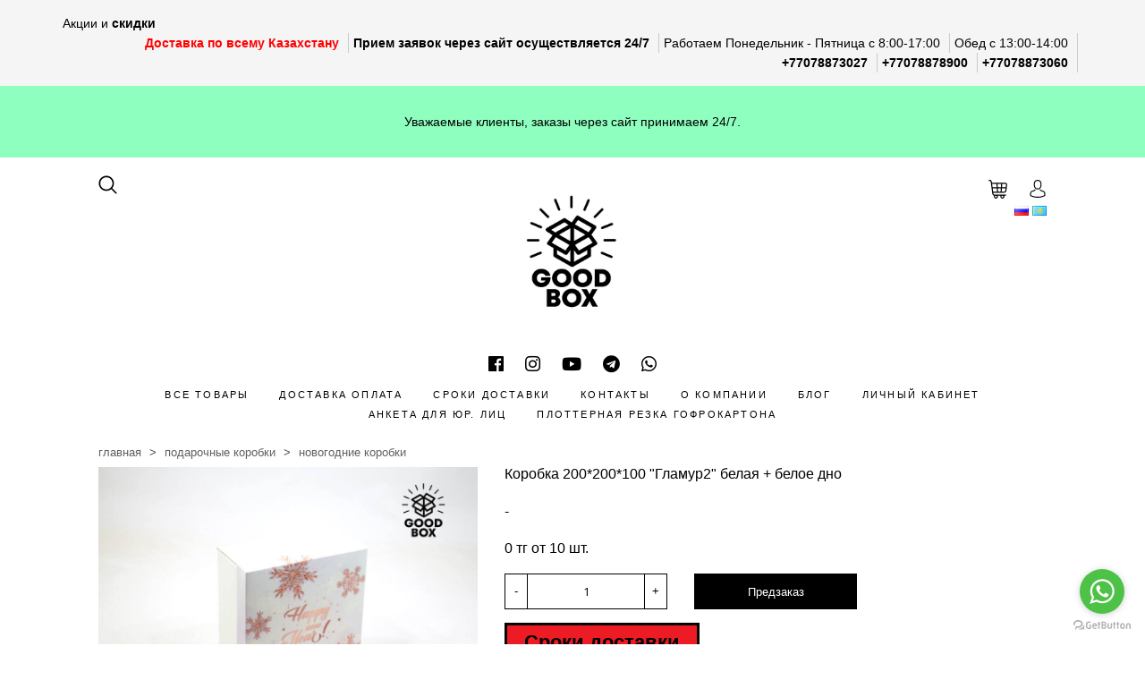

--- FILE ---
content_type: text/html; charset=utf-8
request_url: https://goodbox.kz/collection/novogodnie-korobki/product/korobka-200200100-glamur2-belaya-beloe-dno
body_size: 20306
content:
<!DOCTYPE html>
<html>

<head><link media='print' onload='this.media="all"' rel='stylesheet' type='text/css' href='/served_assets/public/jquery.modal-0c2631717f4ce8fa97b5d04757d294c2bf695df1d558678306d782f4bf7b4773.css'><meta data-config="{&quot;product_id&quot;:262956708}" name="page-config" content="" /><meta data-config="{&quot;money_with_currency_format&quot;:{&quot;delimiter&quot;:&quot;&quot;,&quot;separator&quot;:&quot;.&quot;,&quot;format&quot;:&quot;%n %u&quot;,&quot;unit&quot;:&quot;тг&quot;,&quot;show_price_without_cents&quot;:1},&quot;currency_code&quot;:&quot;KZT&quot;,&quot;currency_iso_code&quot;:&quot;KZT&quot;,&quot;default_currency&quot;:{&quot;title&quot;:&quot;Казахстанский тенге&quot;,&quot;code&quot;:&quot;KZT&quot;,&quot;rate&quot;:&quot;0.15233&quot;,&quot;format_string&quot;:&quot;%n %u&quot;,&quot;unit&quot;:&quot;тг&quot;,&quot;price_separator&quot;:&quot;&quot;,&quot;is_default&quot;:true,&quot;price_delimiter&quot;:&quot;&quot;,&quot;show_price_with_delimiter&quot;:false,&quot;show_price_without_cents&quot;:true},&quot;facebook&quot;:{&quot;pixelActive&quot;:true,&quot;currency_code&quot;:&quot;KZT&quot;,&quot;use_variants&quot;:false},&quot;vk&quot;:{&quot;pixel_active&quot;:null,&quot;price_list_id&quot;:null},&quot;new_ya_metrika&quot;:true,&quot;ecommerce_data_container&quot;:&quot;dataLayer&quot;,&quot;common_js_version&quot;:&quot;v2&quot;,&quot;vue_ui_version&quot;:null,&quot;feedback_captcha_enabled&quot;:null,&quot;account_id&quot;:765453,&quot;hide_items_out_of_stock&quot;:true,&quot;forbid_order_over_existing&quot;:true,&quot;minimum_items_price&quot;:null,&quot;enable_comparison&quot;:true,&quot;locale&quot;:&quot;ru&quot;,&quot;client_group&quot;:null,&quot;consent_to_personal_data&quot;:{&quot;active&quot;:true,&quot;obligatory&quot;:true,&quot;description&quot;:&quot;\u003cp\u003eНажимая на кнопку \&quot;Подтвердить заказ\&quot; Вы соглашаетесь с \u003ca rel=\&quot;noopener\&quot; href=\&quot;https://goodbox.kz/page/oferta\&quot; target=\&quot;_blank\&quot;\u003eПолитикой конфиденциальности, Публичным договором оферты\u003c/a\u003e и \u003ca rel=\&quot;noopener\&quot; href=\&quot;https://kolex.kz/info\&quot; target=\&quot;_blank\&quot;\u003eусловиями доставки\u003c/a\u003e!\u003c/p\u003e&quot;},&quot;recaptcha_key&quot;:&quot;6LfXhUEmAAAAAOGNQm5_a2Ach-HWlFKD3Sq7vfFj&quot;,&quot;recaptcha_key_v3&quot;:&quot;6LcZi0EmAAAAAPNov8uGBKSHCvBArp9oO15qAhXa&quot;,&quot;yandex_captcha_key&quot;:&quot;ysc1_ec1ApqrRlTZTXotpTnO8PmXe2ISPHxsd9MO3y0rye822b9d2&quot;,&quot;checkout_float_order_content_block&quot;:false,&quot;available_products_characteristics_ids&quot;:[76503854,76503848,76503847],&quot;sber_id_app_id&quot;:&quot;5b5a3c11-72e5-4871-8649-4cdbab3ba9a4&quot;,&quot;theme_generation&quot;:2,&quot;quick_checkout_captcha_enabled&quot;:true,&quot;max_order_lines_count&quot;:500,&quot;sber_bnpl_min_amount&quot;:1000,&quot;sber_bnpl_max_amount&quot;:150000,&quot;counter_settings&quot;:{&quot;data_layer_name&quot;:&quot;dataLayer&quot;,&quot;new_counters_setup&quot;:false,&quot;add_to_cart_event&quot;:true,&quot;remove_from_cart_event&quot;:true,&quot;add_to_wishlist_event&quot;:true},&quot;site_setting&quot;:{&quot;show_cart_button&quot;:true,&quot;show_service_button&quot;:false,&quot;show_marketplace_button&quot;:false,&quot;show_quick_checkout_button&quot;:true},&quot;warehouses&quot;:[],&quot;captcha_type&quot;:&quot;google&quot;,&quot;human_readable_urls&quot;:false}" name="shop-config" content="" /><meta name='js-evnvironment' content='production' /><meta name='default-locale' content='ru' /><meta name='insales-redefined-api-methods' content="[]" /><script src="/packs/js/shop_bundle-2b0004e7d539ecb78a46.js"></script><script type="text/javascript" src="https://static.insales-cdn.com/assets/common-js/common.v2.25.28.js"></script><script type="text/javascript" src="https://static.insales-cdn.com/assets/static-versioned/v3.72/static/libs/lodash/4.17.21/lodash.min.js"></script>
<!--InsalesCounter -->
<script type="text/javascript">
(function() {
  if (typeof window.__insalesCounterId !== 'undefined') {
    return;
  }

  try {
    Object.defineProperty(window, '__insalesCounterId', {
      value: 765453,
      writable: true,
      configurable: true
    });
  } catch (e) {
    console.error('InsalesCounter: Failed to define property, using fallback:', e);
    window.__insalesCounterId = 765453;
  }

  if (typeof window.__insalesCounterId === 'undefined') {
    console.error('InsalesCounter: Failed to set counter ID');
    return;
  }

  let script = document.createElement('script');
  script.async = true;
  script.src = '/javascripts/insales_counter.js?7';
  let firstScript = document.getElementsByTagName('script')[0];
  firstScript.parentNode.insertBefore(script, firstScript);
})();
</script>
<!-- /InsalesCounter -->
      <script>gtmDataLayer = []; gtmDataLayer.push({
      'ecommerce': {
        'detail': {
          'products': [{"id":"262956708","name":"Коробка 200*200*100 \"Гламур2\" белая + белое дно","category":"Каталог/Подарочные коробки/Новогодние коробки","price":""}]
         }
       }
    });</script>
      <!-- Google Tag Manager -->
      <script>(function(w,d,s,l,i){w[l]=w[l]||[];w[l].push({'gtm.start':
      new Date().getTime(),event:'gtm.js'});var f=d.getElementsByTagName(s)[0],
      j=d.createElement(s),dl=l!='dataLayer'?'&l='+l:'';j.async=true;j.src=
      'https://www.googletagmanager.com/gtm.js?id='+i+dl;f.parentNode.insertBefore(j,f);
      })(window,document,'script','gtmDataLayer','GTM-K6DWVP4');
      </script>
      <!-- End Google Tag Manager -->

  
  



  <title>
    
        Коробка 200*200*100 "Гламур2" белая + белое дно - купить по выгодной цене | №1 по производству картонной упаковки | доставка по Казахстану | Подарочные коробки, крафт коробки, коробки для шаров, коробки для переезда, гофрокартон в наличии и на заказ по самым доступным ценам от производителя! Изготовим картонные коробки любого дизайна и размера.
    
  </title>






<!-- meta -->
<meta charset="UTF-8" />
<meta name="keywords" content='Коробка 200*200*100 "Гламур2" белая + белое дно - купить по выгодной цене | №1 по производству картонной упаковки | доставка по Казахстану | Подарочные коробки, крафт коробки, коробки для шаров, коробки для переезда, гофрокартон в наличии и на заказ по самым доступным ценам от производителя! Изготовим картонные коробки любого дизайна и размера.'/>

<meta name="description" content='Предлагаем купить Коробка 200*200*100 Гламур2 белая + белое дно.
Цена - 610 тг. Быстрая доставка.
☎️ +77078873027 | +77078878900 | +77078873060
Смотрите все товары в разделе «Новогодние коробки»
'/>

<meta name="robots" content="index,follow" />
<meta http-equiv="X-UA-Compatible" content="IE=edge,chrome=1" />
<meta name="viewport" content="width=device-width, initial-scale=1.0" />
<meta name="SKYPE_TOOLBAR" content="SKYPE_TOOLBAR_PARSER_COMPATIBLE" />

<link rel="shortcut icon" href="https://static.insales-cdn.com/assets/1/5016/1684376/1762178366/favicon.png">


    <link rel="canonical" href="https://goodbox.kz/collection/novogodnie-korobki/product/korobka-200200100-glamur2-belaya-beloe-dno" />
    <meta property="og:title" content="Коробка 200*200*100 "Гламур2" белая + белое дно" />
    <meta property="og:type" content="website" /> 
    <meta property="og:url" content="https://goodbox.kz/collection/novogodnie-korobki/product/korobka-200200100-glamur2-belaya-beloe-dno" />
    
      <meta property="og:image" content="https://static.insales-cdn.com/images/products/1/7748/473554500/200_200_100_гламур_2_белая__2_.jpg" />
    
  

<!-- fixes -->
<!--[if IE]>
<script src="//html5shiv.googlecode.com/svn/trunk/html5.js"></script><![endif]-->
<!--[if lt IE 9]>
<script src="//css3-mediaqueries-js.googlecode.com/svn/trunk/css3-mediaqueries.js"></script>
<![endif]-->


  <link rel="stylesheet" href="https://use.fontawesome.com/releases/v5.8.1/css/all.css" integrity="sha384-50oBUHEmvpQ+1lW4y57PTFmhCaXp0ML5d60M1M7uH2+nqUivzIebhndOJK28anvf" crossorigin="anonymous" />
<link href="https://fonts.googleapis.com/css?family=Open+Sans:300,400,700" rel="stylesheet" /> 



<link rel="stylesheet" type="text/css" href="https://static.insales-cdn.com/assets/1/5016/1684376/1762178366/theme.css" />

  <meta name="yandex-verification" content="a55a36c5b037ec03" />
<meta name='product-id' content='262956708' />
</head>





<body class="template-is-product not-index-page">
  


  

<header class="pallette_1 ">
<div class="section--topbar xs-hidden">
     <div class="row section--topbar__row">
       <div class="section--topbar__block cell-4-m cell-6-xs">
        <span>Акции и <a href="https://goodbox.kz/collection/sale"><b>скидки</b></a></span> 
      </div>
      <div class="header-menu-right row flex-middle flex-end cell-8-m cell-6-xs">
        <span class="topbar-work-time"><h7 style="color:#FF0000"><b>Доставка по всему Казахстану</b></h7></span>
        <span class="topbar-work-time"><b>Прием заявок через сайт осуществляется 24/7</b></span>
        <span class="topbar-work-time">Работаем Понедельник - Пятница с 8:00-17:00</span>
        <span class="topbar-work-time">Обед с 13:00-14:00</span>
        <span class="topbar-work-time"><a href="tel:+77078873027" class="topbar-phone"><b>+77078873027</b></a></span>
        <span class="topbar-work-time"><a href="tel:+77078878900" class="topbar-phone"><b>+77078878900</b></a></span>
        <span class="topbar-work-time"><a href="tel:+77078873060" class="topbar-phone"><b>+77078873060</b></a></span>
      </div>
    </div>
 </div>
  
  <div class="section--topbar xs-hidden" style="background:#8fffc0;">
     <div class="row section--topbar__row">

      <div class="flex-middle " style="
    text-align: center;
    width: 100%;
">
        <div><p>Уважаемые клиенты, заказы через сайт принимаем 24/7.</p></div>
      </div>
    </div>
 </div>
  
  <div class="container">


    <div class="row p-t-20 p-b-5">
      
    
      <div class="cell-4 cell-3-xs header-left-part">
        <a class="search_widget-submit hover-opacity" href="#" custom-popup-link="search-form">
          <span class="inline-middle">
	<?xml version='1.0' encoding='utf-8'?>
	<!DOCTYPE svg PUBLIC '-//W3C//DTD SVG 1.1//EN' 'http://www.w3.org/Graphics/SVG/1.1/DTD/svg11.dtd'>
	<svg fill="currentColor" style="enable-background:new 0 0 53.627 53.627; width: 1.6em; display: block;" version="1.1" xmlns="http://www.w3.org/2000/svg" viewBox="0 0 512 512" xmlns:xlink="http://www.w3.org/1999/xlink" enable-background="new 0 0 512 512">
	  <g>
	    <path d="M495,466.2L377.2,348.4c29.2-35.6,46.8-81.2,46.8-130.9C424,103.5,331.5,11,217.5,11C103.4,11,11,103.5,11,217.5   S103.4,424,217.5,424c49.7,0,95.2-17.5,130.8-46.7L466.1,495c8,8,20.9,8,28.9,0C503,487.1,503,474.1,495,466.2z M217.5,382.9   C126.2,382.9,52,308.7,52,217.5S126.2,52,217.5,52C308.7,52,383,126.3,383,217.5S308.7,382.9,217.5,382.9z"/>
	  </g>
	</svg>





 




























</span>
        </a>
        <div class="hide show-m m-l-30-m m-l-0-xs m-t-25-xs">
          <a href="#" class="js-open-main-menu" custom-popup-link="mobile-menu"> 
  <div class="burger">
    <div></div>
  </div>
</a>
        </div>
      </div>

      <div class="text-center cell-4 cell-6-xs">
        <a class="inline-middle" href="/" title="№1 по производству картонной упаковки | доставка по Казахстану | Подарочные коробки, крафт коробки, коробки для шаров, коробки для переезда, гофрокартон в наличии и на заказ по самым доступным ценам от производителя! Изготовим картонные коробки любого дизайна и размера.">
          
	
    <img class="logotype show" src="https://static.insales-cdn.com/assets/1/5016/1684376/1762178366/logotype_1.png" alt="№1 по производству картонной упаковки | доставка по Казахстану | Подарочные коробки, крафт коробки, коробки для шаров, коробки для переезда, гофрокартон в наличии и на заказ по самым доступным ценам от производителя! Изготовим картонные коробки любого дизайна и размера." title="№1 по производству картонной упаковки | доставка по Казахстану | Подарочные коробки, крафт коробки, коробки для шаров, коробки для переезда, гофрокартон в наличии и на заказ по самым доступным ценам от производителя! Изготовим картонные коробки любого дизайна и размера." />
  






        </a>
      </div>

      <div class=" cell-4 text-right cell-4-m cell-3-xs">
        <div class="header-menu-right row flex-middle flex-end">


  
  <div class="m-l-20 m-l-25-xs">
    <a class="js-basket hover-opacity" href="#" custom-popup-link="dynamic_basket">
      <span class="inline-middle">


	<svg fill="currentColor" style="enable-background:new 0 0 60 60; width: 1.6em; display: block;" viewBox="-3 0 512 512" xmlns="http://www.w3.org/2000/svg"><path d="m494.929688 97.148438c-9.492188-10.84375-23.023438-16.816407-38.097657-16.816407h-364.429687l-3.667969-27.5c-3.953125-29.625-24.578125-52.832031-46.957031-52.832031h-26.777344c-8.285156 0-15 6.714844-15 15s6.714844 15 15 15h26.777344c4.8125 0 15.003906 10.175781 17.21875 26.796875l42.9375 322.039063c1.890625 14.195312 9.183594 27.484374 20.535156 37.421874 8.417969 7.371094 18.367188 12.273438 28.789062 14.324219-4.246093 7.808594-6.660156 16.753907-6.660156 26.25 0 30.421875 24.75 55.167969 55.167969 55.167969s55.167969-24.746094 55.167969-55.167969c0-9.0625-2.210938-17.613281-6.101563-25.164062h78.601563c-3.890625 7.550781-6.101563 16.101562-6.101563 25.164062 0 30.421875 24.75 55.167969 55.167969 55.167969s55.167969-24.746094 55.167969-55.167969c0-9.0625-2.210938-17.613281-6.101563-25.164062h39.300782c8.28125 0 15-6.71875 15-15 0-8.285157-6.71875-15-15-15h-302.589844c-14.65625 0-28.671875-12.273438-30.609375-26.800781l-3.136719-23.535157h116.746094c.003906 0 .007812.003907.011718.003907.003907 0 .007813-.003907.015626-.003907h96.367187c.003906 0 .007813.003907.015625.003907.003906 0 .003906-.003907.007812-.003907h83.003907c14.320312 0 28.457031-5.472656 39.808593-15.40625 11.351563-9.9375 18.644532-23.230469 20.535157-37.425781l21.515625-161.367188c1.992187-14.941406-2.136719-29.140624-11.628906-39.984374zm-269.996094 359.683593c0 13.878907-11.289063 25.167969-25.167969 25.167969-13.875 0-25.167969-11.289062-25.167969-25.167969 0-13.875 11.292969-25.164062 25.167969-25.164062 13.878906 0 25.167969 11.289062 25.167969 25.164062zm176.734375 0c0 13.878907-11.289063 25.167969-25.167969 25.167969s-25.167969-11.289062-25.167969-25.167969c0-13.875 11.289063-25.164062 25.167969-25.164062s25.167969 11.289062 25.167969 25.164062zm70.6875-339.921875c3.714843 4.242188 5.300781 10.011719 4.464843 16.253906l-9.019531 67.667969h-102.0625l6.03125-90.5h85.0625c6.300781 0 11.8125 2.335938 15.523438 6.578125zm-213.019531 204.421875-6.035157-90.5h80.371094l-6.035156 90.5zm-8.035157-120.5-6.03125-90.5h96.433594l-6.03125 90.5zm-36.097656-90.5 6.03125 90.5h-112.769531l-12.066406-90.5zm-102.738281 120.5h110.769531l6.035156 90.5h-104.738281zm312.234375 90.5h-66.996094l6.035156-90.5h100.0625l-8.492187 63.703125c-1.9375 14.527344-15.957032 26.796875-30.609375 26.796875zm0 0"/></svg>



 




























</span>
      <span class="inline-middle" data-cartman-positions-count></span>
    </a>
  </div>
  

  
  
  <div class="m-l-20 m-l-25-xs m-t-20-xs">
    <a class="hover-opacity login-link" href="/client_account/login">
      <span class="inline-middle p-t-5">
        <svg xmlns="http://www.w3.org/2000/svg" xmlns:xlink="http://www.w3.org/1999/xlink" version="1.1" id="Capa_1"
          x="0px" y="0px" viewBox="0 0 482.9 482.9" style="enable-background:new 0 0 482.9 482.9;" xml:space="preserve"
          width="20px" height="20px" class="">
          <g>
            <g>
              <g>
                <path
                  d="M239.7,260.2c0.5,0,1,0,1.6,0c0.2,0,0.4,0,0.6,0c0.3,0,0.7,0,1,0c29.3-0.5,53-10.8,70.5-30.5    c38.5-43.4,32.1-117.8,31.4-124.9c-2.5-53.3-27.7-78.8-48.5-90.7C280.8,5.2,262.7,0.4,242.5,0h-0.7c-0.1,0-0.3,0-0.4,0h-0.6    c-11.1,0-32.9,1.8-53.8,13.7c-21,11.9-46.6,37.4-49.1,91.1c-0.7,7.1-7.1,81.5,31.4,124.9C186.7,249.4,210.4,259.7,239.7,260.2z     M164.6,107.3c0-0.3,0.1-0.6,0.1-0.8c3.3-71.7,54.2-79.4,76-79.4h0.4c0.2,0,0.5,0,0.8,0c27,0.6,72.9,11.6,76,79.4    c0,0.3,0,0.6,0.1,0.8c0.1,0.7,7.1,68.7-24.7,104.5c-12.6,14.2-29.4,21.2-51.5,21.4c-0.2,0-0.3,0-0.5,0l0,0c-0.2,0-0.3,0-0.5,0    c-22-0.2-38.9-7.2-51.4-21.4C157.7,176.2,164.5,107.9,164.6,107.3z"
                  data-original="#000000" class="active-path" data-old_color="#000000" fill="#000" />
                <path
                  d="M446.8,383.6c0-0.1,0-0.2,0-0.3c0-0.8-0.1-1.6-0.1-2.5c-0.6-19.8-1.9-66.1-45.3-80.9c-0.3-0.1-0.7-0.2-1-0.3    c-45.1-11.5-82.6-37.5-83-37.8c-6.1-4.3-14.5-2.8-18.8,3.3c-4.3,6.1-2.8,14.5,3.3,18.8c1.7,1.2,41.5,28.9,91.3,41.7    c23.3,8.3,25.9,33.2,26.6,56c0,0.9,0,1.7,0.1,2.5c0.1,9-0.5,22.9-2.1,30.9c-16.2,9.2-79.7,41-176.3,41    c-96.2,0-160.1-31.9-176.4-41.1c-1.6-8-2.3-21.9-2.1-30.9c0-0.8,0.1-1.6,0.1-2.5c0.7-22.8,3.3-47.7,26.6-56    c49.8-12.8,89.6-40.6,91.3-41.7c6.1-4.3,7.6-12.7,3.3-18.8c-4.3-6.1-12.7-7.6-18.8-3.3c-0.4,0.3-37.7,26.3-83,37.8    c-0.4,0.1-0.7,0.2-1,0.3c-43.4,14.9-44.7,61.2-45.3,80.9c0,0.9,0,1.7-0.1,2.5c0,0.1,0,0.2,0,0.3c-0.1,5.2-0.2,31.9,5.1,45.3    c1,2.6,2.8,4.8,5.2,6.3c3,2,74.9,47.8,195.2,47.8s192.2-45.9,195.2-47.8c2.3-1.5,4.2-3.7,5.2-6.3    C447,415.5,446.9,388.8,446.8,383.6z"
                  data-original="#000000" class="active-path" data-old_color="#000000" fill="#000" />
              </g>
            </g>
          </g>
        </svg>
      </span>
    </a>
  </div>
  
  

</div>
        
  <div>
    
      <a href="/collection/novogodnie-korobki/product/korobka-200200100-glamur2-belaya-beloe-dno">
        <img src="https://static.insales-cdn.com/images/flags/1/5571/816579/flag/ru.png">
      </a>
    
      <a href="/collection/novogodnie-korobki/product/korobka-200200100-glamur2-belaya-beloe-dno?lang=kz">
        <img src="https://static.insales-cdn.com/images/flags/1/470/836054/flag/kz.png">
      </a>
    
  </div>

      </div>

    </div>


    <div class="p-t-15 p-b-15">
      <div class="">
        
        <div class="section--topbar__social cell-12 cell-12-m cell-12-xs">
         <ul class="social no-list-style p-0 m-t-0 m-b-0 ">
  
    
    
    
    
    
  
  

  
    
  
    
    
    
    
    
  
  

  
    
  
    
    
    
    
    
  
  

  
    
    <li class="inline-middle m-l-10 m-r-10">
      <a target="_blank" href="https://www.facebook.com/korobkikartonnye" title="facebook" title="facebook">
        <div class="fab fa-facebook" aria-hidden="true"></div>
      </a>
    </li> 
    
  
    
    
    
    
    
  
  

  
    
    <li class="inline-middle m-l-10 m-r-10">
      <a target="_blank" href="https://www.instagram.com/korobki_kartonnye/" title="instagram" title="instagram">
        <div class="fab fa-instagram" aria-hidden="true"></div>
      </a>
    </li> 
    
  
    
    
    
    
    
  
  

  
    
  
    
    
    
    
    
  
  

  
    
    <li class="inline-middle m-l-10 m-r-10">
      <a target="_blank" href="https://www.youtube.com/channel/UCTtvwXBCXT7H_nIJpZSatRQ" title="youtube" title="youtube">
        <div class="fab fa-youtube" aria-hidden="true"></div>
      </a>
    </li> 
    
  
    
    
    
    
    
  
  

  
    
    <li class="inline-middle m-l-10 m-r-10">
      <a target="_blank" href="https://t.me/goodbox2 " title="telegram" title="telegram">
        <div class="fab fa-telegram" aria-hidden="true"></div>
      </a>
    </li> 
    
  
  <li class="inline-middle m-l-10 m-r-10">
      <a target="_blank" href="https://api.whatsapp.com/send?phone=77078878900" title="whatsapp">
        <div class="fab fa-whatsapp" aria-hidden="true"></div>
      </a>
    </li>
</ul>

       	</div>
        
        <div class="cell-12 text-center hide-m theader_menu">
          <ul class="no-list-style p-0 m-t-0 m-b-0">
            
            <li class="inline-middle m-l-15 m-r-15"><a
                class="bttn-underline text-transform-upp "
                href="/collection/all">Все товары</a></li>
            
            <li class="inline-middle m-l-15 m-r-15"><a
                class="bttn-underline text-transform-upp "
                href="/page/delivery">Доставка Оплата</a></li>
            
            <li class="inline-middle m-l-15 m-r-15"><a
                class="bttn-underline text-transform-upp "
                href="/page/sroki-dostavki">Сроки доставки</a></li>
            
            <li class="inline-middle m-l-15 m-r-15"><a
                class="bttn-underline text-transform-upp "
                href="/page/contacts">Контакты</a></li>
            
            <li class="inline-middle m-l-15 m-r-15"><a
                class="bttn-underline text-transform-upp "
                href="/page/about">О компании</a></li>
            
            <li class="inline-middle m-l-15 m-r-15"><a
                class="bttn-underline text-transform-upp "
                href="/blogs/blog">Блог</a></li>
            
            <li class="inline-middle m-l-15 m-r-15"><a
                class="bttn-underline text-transform-upp "
                href="/client_account/login">Личный кабинет</a></li>
            
            <li class="inline-middle m-l-15 m-r-15"><a
                class="bttn-underline text-transform-upp "
                href="/page/dlya-ur-litc">Анкета для Юр. лиц</a></li>
            
            <li class="inline-middle m-l-15 m-r-15"><a
                class="bttn-underline text-transform-upp "
                href="/page/uslugi-plotternaya-rezka-gofrokartona-uslugi-plottera-v-almaty">Плоттерная резка гофрокартона</a></li>
            
          </ul>
        </div>
        


      </div>
    </div>

  </div>
</header>


<div class="pallette_1 scroll-header">
  <div class="container">
    <div class="row align-center">
      <div class="cell-2 left-part cell-6-xs">
        <a class="search_widget-submit hover-opacity" href="#" custom-popup-link="search-form">
          <span class="inline-middle">
	<?xml version='1.0' encoding='utf-8'?>
	<!DOCTYPE svg PUBLIC '-//W3C//DTD SVG 1.1//EN' 'http://www.w3.org/Graphics/SVG/1.1/DTD/svg11.dtd'>
	<svg fill="currentColor" style="enable-background:new 0 0 53.627 53.627; width: 1.6em; display: block;" version="1.1" xmlns="http://www.w3.org/2000/svg" viewBox="0 0 512 512" xmlns:xlink="http://www.w3.org/1999/xlink" enable-background="new 0 0 512 512">
	  <g>
	    <path d="M495,466.2L377.2,348.4c29.2-35.6,46.8-81.2,46.8-130.9C424,103.5,331.5,11,217.5,11C103.4,11,11,103.5,11,217.5   S103.4,424,217.5,424c49.7,0,95.2-17.5,130.8-46.7L466.1,495c8,8,20.9,8,28.9,0C503,487.1,503,474.1,495,466.2z M217.5,382.9   C126.2,382.9,52,308.7,52,217.5S126.2,52,217.5,52C308.7,52,383,126.3,383,217.5S308.7,382.9,217.5,382.9z"/>
	  </g>
	</svg>





 




























</span>
        </a>
        <div class="hide show-m">
          <a href="#" class="js-open-main-menu" custom-popup-link="mobile-menu"> 
  <div class="burger">
    <div></div>
  </div>
</a>
        </div>
      </div>

      
        <div class="cell-8 text-center hide-xs">
          <ul class="no-list-style p-0 m-t-0 m-b-0">
            
            <li class="inline-middle m-l-15 m-r-15"><a
                class="bttn-underline inline-flex text-transform-upp "
                href="/collection/all">Все товары</a></li>
            
            <li class="inline-middle m-l-15 m-r-15"><a
                class="bttn-underline inline-flex text-transform-upp "
                href="/page/delivery">Доставка Оплата</a></li>
            
            <li class="inline-middle m-l-15 m-r-15"><a
                class="bttn-underline inline-flex text-transform-upp "
                href="/page/sroki-dostavki">Сроки доставки</a></li>
            
            <li class="inline-middle m-l-15 m-r-15"><a
                class="bttn-underline inline-flex text-transform-upp "
                href="/page/contacts">Контакты</a></li>
            
            <li class="inline-middle m-l-15 m-r-15"><a
                class="bttn-underline inline-flex text-transform-upp "
                href="/page/about">О компании</a></li>
            
            <li class="inline-middle m-l-15 m-r-15"><a
                class="bttn-underline inline-flex text-transform-upp "
                href="/blogs/blog">Блог</a></li>
            
            <li class="inline-middle m-l-15 m-r-15"><a
                class="bttn-underline inline-flex text-transform-upp "
                href="/client_account/login">Личный кабинет</a></li>
            
            <li class="inline-middle m-l-15 m-r-15"><a
                class="bttn-underline inline-flex text-transform-upp "
                href="/page/dlya-ur-litc">Анкета для Юр. лиц</a></li>
            
            <li class="inline-middle m-l-15 m-r-15"><a
                class="bttn-underline inline-flex text-transform-upp "
                href="/page/uslugi-plotternaya-rezka-gofrokartona-uslugi-plottera-v-almaty">Плоттерная резка гофрокартона</a></li>
            
          </ul>
        </div>
        

      <div class="cell-2 text-right cell-6-xs">
        <div class="header-menu-right row flex-middle flex-end">


  
  <div class="m-l-20 m-l-25-xs">
    <a class="js-basket hover-opacity" href="#" custom-popup-link="dynamic_basket">
      <span class="inline-middle">


	<svg fill="currentColor" style="enable-background:new 0 0 60 60; width: 1.6em; display: block;" viewBox="-3 0 512 512" xmlns="http://www.w3.org/2000/svg"><path d="m494.929688 97.148438c-9.492188-10.84375-23.023438-16.816407-38.097657-16.816407h-364.429687l-3.667969-27.5c-3.953125-29.625-24.578125-52.832031-46.957031-52.832031h-26.777344c-8.285156 0-15 6.714844-15 15s6.714844 15 15 15h26.777344c4.8125 0 15.003906 10.175781 17.21875 26.796875l42.9375 322.039063c1.890625 14.195312 9.183594 27.484374 20.535156 37.421874 8.417969 7.371094 18.367188 12.273438 28.789062 14.324219-4.246093 7.808594-6.660156 16.753907-6.660156 26.25 0 30.421875 24.75 55.167969 55.167969 55.167969s55.167969-24.746094 55.167969-55.167969c0-9.0625-2.210938-17.613281-6.101563-25.164062h78.601563c-3.890625 7.550781-6.101563 16.101562-6.101563 25.164062 0 30.421875 24.75 55.167969 55.167969 55.167969s55.167969-24.746094 55.167969-55.167969c0-9.0625-2.210938-17.613281-6.101563-25.164062h39.300782c8.28125 0 15-6.71875 15-15 0-8.285157-6.71875-15-15-15h-302.589844c-14.65625 0-28.671875-12.273438-30.609375-26.800781l-3.136719-23.535157h116.746094c.003906 0 .007812.003907.011718.003907.003907 0 .007813-.003907.015626-.003907h96.367187c.003906 0 .007813.003907.015625.003907.003906 0 .003906-.003907.007812-.003907h83.003907c14.320312 0 28.457031-5.472656 39.808593-15.40625 11.351563-9.9375 18.644532-23.230469 20.535157-37.425781l21.515625-161.367188c1.992187-14.941406-2.136719-29.140624-11.628906-39.984374zm-269.996094 359.683593c0 13.878907-11.289063 25.167969-25.167969 25.167969-13.875 0-25.167969-11.289062-25.167969-25.167969 0-13.875 11.292969-25.164062 25.167969-25.164062 13.878906 0 25.167969 11.289062 25.167969 25.164062zm176.734375 0c0 13.878907-11.289063 25.167969-25.167969 25.167969s-25.167969-11.289062-25.167969-25.167969c0-13.875 11.289063-25.164062 25.167969-25.164062s25.167969 11.289062 25.167969 25.164062zm70.6875-339.921875c3.714843 4.242188 5.300781 10.011719 4.464843 16.253906l-9.019531 67.667969h-102.0625l6.03125-90.5h85.0625c6.300781 0 11.8125 2.335938 15.523438 6.578125zm-213.019531 204.421875-6.035157-90.5h80.371094l-6.035156 90.5zm-8.035157-120.5-6.03125-90.5h96.433594l-6.03125 90.5zm-36.097656-90.5 6.03125 90.5h-112.769531l-12.066406-90.5zm-102.738281 120.5h110.769531l6.035156 90.5h-104.738281zm312.234375 90.5h-66.996094l6.035156-90.5h100.0625l-8.492187 63.703125c-1.9375 14.527344-15.957032 26.796875-30.609375 26.796875zm0 0"/></svg>



 




























</span>
      <span class="inline-middle" data-cartman-positions-count></span>
    </a>
  </div>
  

  
  
  <div class="m-l-20 m-l-25-xs m-t-20-xs">
    <a class="hover-opacity login-link" href="/client_account/login">
      <span class="inline-middle p-t-5">
        <svg xmlns="http://www.w3.org/2000/svg" xmlns:xlink="http://www.w3.org/1999/xlink" version="1.1" id="Capa_1"
          x="0px" y="0px" viewBox="0 0 482.9 482.9" style="enable-background:new 0 0 482.9 482.9;" xml:space="preserve"
          width="20px" height="20px" class="">
          <g>
            <g>
              <g>
                <path
                  d="M239.7,260.2c0.5,0,1,0,1.6,0c0.2,0,0.4,0,0.6,0c0.3,0,0.7,0,1,0c29.3-0.5,53-10.8,70.5-30.5    c38.5-43.4,32.1-117.8,31.4-124.9c-2.5-53.3-27.7-78.8-48.5-90.7C280.8,5.2,262.7,0.4,242.5,0h-0.7c-0.1,0-0.3,0-0.4,0h-0.6    c-11.1,0-32.9,1.8-53.8,13.7c-21,11.9-46.6,37.4-49.1,91.1c-0.7,7.1-7.1,81.5,31.4,124.9C186.7,249.4,210.4,259.7,239.7,260.2z     M164.6,107.3c0-0.3,0.1-0.6,0.1-0.8c3.3-71.7,54.2-79.4,76-79.4h0.4c0.2,0,0.5,0,0.8,0c27,0.6,72.9,11.6,76,79.4    c0,0.3,0,0.6,0.1,0.8c0.1,0.7,7.1,68.7-24.7,104.5c-12.6,14.2-29.4,21.2-51.5,21.4c-0.2,0-0.3,0-0.5,0l0,0c-0.2,0-0.3,0-0.5,0    c-22-0.2-38.9-7.2-51.4-21.4C157.7,176.2,164.5,107.9,164.6,107.3z"
                  data-original="#000000" class="active-path" data-old_color="#000000" fill="#000" />
                <path
                  d="M446.8,383.6c0-0.1,0-0.2,0-0.3c0-0.8-0.1-1.6-0.1-2.5c-0.6-19.8-1.9-66.1-45.3-80.9c-0.3-0.1-0.7-0.2-1-0.3    c-45.1-11.5-82.6-37.5-83-37.8c-6.1-4.3-14.5-2.8-18.8,3.3c-4.3,6.1-2.8,14.5,3.3,18.8c1.7,1.2,41.5,28.9,91.3,41.7    c23.3,8.3,25.9,33.2,26.6,56c0,0.9,0,1.7,0.1,2.5c0.1,9-0.5,22.9-2.1,30.9c-16.2,9.2-79.7,41-176.3,41    c-96.2,0-160.1-31.9-176.4-41.1c-1.6-8-2.3-21.9-2.1-30.9c0-0.8,0.1-1.6,0.1-2.5c0.7-22.8,3.3-47.7,26.6-56    c49.8-12.8,89.6-40.6,91.3-41.7c6.1-4.3,7.6-12.7,3.3-18.8c-4.3-6.1-12.7-7.6-18.8-3.3c-0.4,0.3-37.7,26.3-83,37.8    c-0.4,0.1-0.7,0.2-1,0.3c-43.4,14.9-44.7,61.2-45.3,80.9c0,0.9,0,1.7-0.1,2.5c0,0.1,0,0.2,0,0.3c-0.1,5.2-0.2,31.9,5.1,45.3    c1,2.6,2.8,4.8,5.2,6.3c3,2,74.9,47.8,195.2,47.8s192.2-45.9,195.2-47.8c2.3-1.5,4.2-3.7,5.2-6.3    C447,415.5,446.9,388.8,446.8,383.6z"
                  data-original="#000000" class="active-path" data-old_color="#000000" fill="#000" />
              </g>
            </g>
          </g>
        </svg>
      </span>
    </a>
  </div>
  
  

</div>
      </div>

    </div>

  </div>
</div>

<div data-option-variant class="hide">option-span</div>



  









<div class="breadcrumb-wrapper relative text-center pallette_2 p-t-30 p-b-30 p-t-15-sm p-b-15-sm">
  <div class="container">

    <ul class="breadcrumb no-list-style no-pad no-marg">

      <li class="breadcrumb-item home">
        <a class="breadcrumb-link bttn-underline" title="Главная" href="/">Главная</a>
      </li>

      
        
        

        
        
          

          

          
        
          

          
            <li class="breadcrumb-item" data-breadcrumbs="2">
              <a class="breadcrumb-link bttn-underline" title="Подарочные коробки" href="/collection/podarochnye-korobki">Подарочные коробки</a>
            </li>
            
          

          
        
          

          
            <li class="breadcrumb-item" data-breadcrumbs="3">
              <a class="breadcrumb-link bttn-underline" title="Новогодние коробки" href="/collection/novogodnie-korobki">Новогодние коробки</a>
            </li>
            
          

          
        

      

    </ul>
  </div>

</div>





<div data-prod>

  <div class="container m-b-80 m-b-30-sm">
    <div class="row is-grid flex-center">
      <div class="cell-5 cell-5-lg post-0-lg cell-12-sm m-b-40-sm flex-first-sm">
        
          


<div class="gallery-wrapper pallette_1 no_bg relative" id="gallery-wrapper" style="opacity: 0;">
  

<div class="gallery-top m-b-20">
  <div class="swiper-container js-product-gallery-main" data-first-image="">
    <div class="swiper-wrapper">
        
          
          
          <div class="swiper-slide gallery-slide">
            

            <a href="https://static.insales-cdn.com/images/products/1/7748/473554500/200_200_100_гламур_2_белая__2_.jpg" class="MagicZoom" data-options="zoomPosition: inner;">
              
              <img itemprop="image" src="https://static.insales-cdn.com/images/products/1/7748/473554500/200_200_100_гламур_2_белая__2_.jpg" alt="Новогодние коробки купить в Алматы с доставкой">
            </a>
          </div>
        
          
          
          <div class="swiper-slide gallery-slide">
            

            <a href="https://static.insales-cdn.com/images/products/1/7749/473554501/200_200_100_гламур_2_белая.jpg" class="MagicZoom" data-options="zoomPosition: inner;">
              
              <img  src="https://static.insales-cdn.com/images/products/1/7749/473554501/200_200_100_гламур_2_белая.jpg" alt="Новогодняя коробка купить в Алматы">
            </a>
          </div>
        
    </div>
  </div>
</div>


<div class="gallery-thumbs-wrap relative">
  <div class="swiper-container gallery-thumbs js-gallery-thumbs">
      <div class="swiper-wrapper">
        
          <div class="swiper-slide js-gallery-trigger">
            <div class="gallery-thumb image-container is-cover js-image-variant" style="background-image: url(https://static.insales-cdn.com/images/products/1/7748/473554500/medium_200_200_100_гламур_2_белая__2_.jpg);"></div>
          </div>
        
          <div class="swiper-slide js-gallery-trigger">
            <div class="gallery-thumb image-container is-cover js-image-variant" style="background-image: url(https://static.insales-cdn.com/images/products/1/7749/473554501/medium_200_200_100_гламур_2_белая.jpg);"></div>
          </div>
        
      </div>
      <!-- Add Arrows -->
  </div>
  
</div>

</div>

        
      </div>
      <div class="cell-7 text-left cell-7-lg cell-12-sm ">
        <div class="product_info pallette_1 no_bg">
  <form class="" action="/cart_items" method="post" data-main-form data-product-id="262956708"
    data-recently-view="262956708" data-product-gallery=".js-product-gallery-main">

    

    
    


    <div class="product-page__title">Коробка 200*200*100 "Гламур2" белая + белое дно</div>
    <div class="product-page__prices" data-product-price> - <p data-product-old-price></p></div>
     <div class="product-page__prices" data-product-price2> 0 тг от 10 шт.</p></div>
    
    
    <div class="  row flex-middle is-grid m-b-50">
      
   
      
      <div class="cell-4 cell-6-m text-center-m">
        





<div data-quantity class="quantity is-product show-inline-block show-m">
  <div class="quantity-controls">
    <button data-quantity-change="-1" class="quantity-control bttn-count">
      -
    </button>

    <input class="quantity-input" type="text" name="quantity" value="1"/>

    <button data-quantity-change="1" class="quantity-control bttn-count">
      +
    </button>
  </div>
</div>


         </div>
      <div class="cell-4 cell-6-m">
         
        <button type="submit" data-item-add class="bttn-reg product_info_special_button in-product js-basket c_button w-100"
          custom-popup-link="dynamic_basket">Предзаказ</button>
            
            <input id="prod_comment" type="hidden" name="comment" value="" />
            
     
     </div>
      <div class="cell-6 cell-6-m text-center-m deliverlink"><a href="/page/sroki-dostavki" >Сроки доставки</a></div>
          
		
      	  
	    	
      
    </div>
    
    
    
    
    <div class="text">
      
      <div class="sending">
        <p><p>Размер:200*200*100мм.
<br />Конструкция:крышка+дно.
<br />Материал: микрогофрокартон 2мм+крышка с новогодней тематикой "Гламур2"
<br />
<br />1-9шт; 610тг/ 111руб/ 122сом<br />
10-49шт; 490тг/ 89руб/ 98сом<br />
50-499шт; 450тг/ 82руб/ 90сом<br />
500-1000шт: 390тг/ 71руб/ 78сом<br />
<br />
<br /><span style="color: #ff0000;">Внимание:</span>Цвет коробки может немного отличаться от цвета на фото. Все наши коробки поставляются в разобранном виде для экономии на транспортных и складских расходах! Они очень легко собираются без скотча и клея. Это очень легко и удобно!</p>
<br />
#коробка подарок #подарочная коробка #коробка для подарка #подарочная коробка из картона #коробка сюрприз #подарочные коробки #новогодняя коробка #крутые новогодние коробки #яркие новогодние коробки #уникальные новогодние коробки</p>
      </div>

      

    </div>
    

    <div class="product-variants m-b-10">
        
        <input type="hidden" name="variant_id" value="">
        
      </div>

    
  </form>
</div>
      </div>
    </div>
  </div>


  

  
    <div class="container">
      <hr>
    <div class="custom-title m-t-20 m-b-20 text-center">С этим товаром также берут</div>
      <div class="custom-class-adaptive-768   p-b-50-m row p-l-15 p-r-15 f-wrap">
      
        
      
      <div class="col-5">





<div class="product-item    p-l-0-sm p-r-0-sm custom-class-hover-products">
	<a class="product-image squarerel-img no-transparent "  href="/product/napolnitel-bumazhnyy-belogo-tsveta-tsena-za-500gr" data-url="/product/napolnitel-bumazhnyy-belogo-tsveta-tsena-za-500gr" data-prod-title="Наполнитель бумажный белого цвета цена за 500гр">
			<img  class="transition "  src="https://static.insales-cdn.com/r/V6nCU7LqdtM/rs:fit:1500:1500:1/plain/images/products/1/3383/361000247/%D0%9D%D0%B0%D0%BF%D0%BE%D0%BB%D0%BD%D0%B8%D1%82%D0%B5%D0%BB%D1%8C_%D0%B1%D0%B5%D0%BB%D1%8B%D0%B9.jpg@jpg" alt="Наполнитель бумажный белого цвета цена за 500гр" />
	
		
      <div class="stiker2-block" data-product-price2><span class="inline-top   pallette_1 p-l-5 p-r-5 m-b-5">
  
  1750 тг от 10 шт.
</span>
</div>






















    
	</a>
  
  
  
   <form class="" action="/cart_items" method="post" data-product-id="205144646"
	data-recently-view="205144646" data-product-gallery=".js-product-gallery-main">
	<input type="hidden" name="quantity" value="1">
        <input type="hidden" name="variant_id" value="350023447">
    <button type="submit" data-item-add class="in-product js-basket c_button shop-catalog-btn"
            custom-popup-link="dynamic_basket">
   <svg xmlns="http://www.w3.org/2000/svg" width="26" height="36" viewBox="0 0 36 36">
				<path d="M20.4 23.6L19 25v-8c0-.5-.4-1-1-1-.5 0-1 .4-1 1v7.9l-1.3-1.3c-.4-.4-1-.4-1.4 0-.4.4-.4 1 0 1.4l3 3c.4.4 1 .4 1.4 0l3.1-3c.4-.4.4-1 0-1.4-.4-.4-1-.4-1.4 0z" fill="#90000"></path>
				<path d="M29 9h-5V8c0-3.3-2.7-6-6-6s-6 2.7-6 6v1H7c-.5 0-1 .4-1 .9L4 30.1v.1C4 32.3 5.7 34 7.8 34h20.4c2.1-.1 3.7-1.9 3.6-4L30 9.9c0-.5-.5-.9-1-.9zM13.9 8c0-2.2 1.8-3.9 4-4 2.2 0 4 1.7 4.1 4v1h-8V8zm14.3 24H7.8c-1 0-1.8-.8-1.8-1.8L7.8 11h20.3l1.8 19.1c0 1-.7 1.8-1.7 1.9z" fill="#90000"></path>
			</svg>
   </button>     
  </form>
  
  
  
	<div class="text-center m-t-10">
		<a class="product_item_title_style_custom" href="/product/napolnitel-bumazhnyy-belogo-tsveta-tsena-za-500gr">Наполнитель бумажный белого цвета цена за 500гр</a>
		<div>
			
	      
	      
	        <span class="product-price p4 color-grey">
	          2000 тг
			</span>
	        
	      
	    
	  </div>
	</div>
  

  
</div>





</div>
      
     
      
        
      
      <div class="col-5">





<div class="product-item    p-l-0-sm p-r-0-sm custom-class-hover-products">
	<a class="product-image squarerel-img no-transparent "  href="/product/shpagat-buhta-60-metrov" data-url="/product/shpagat-buhta-60-metrov" data-prod-title="Шпагат бухта 100 метров.">
			<img  class="transition "  src="https://static.insales-cdn.com/r/fUDgSm8jKOY/rs:fit:1500:1500:1/plain/images/products/1/2046/377776126/2.jpg@jpg" alt="Шпагат бухта 100 метров." />
	
		
      <div class="stiker2-block" data-product-price2><span class="inline-top   pallette_1 p-l-5 p-r-5 m-b-5">
  
  800 тг от 10 шт.
</span>
</div>






















    
	</a>
  
  
  
   <form class="" action="/cart_items" method="post" data-product-id="216341938"
	data-recently-view="216341938" data-product-gallery=".js-product-gallery-main">
	<input type="hidden" name="quantity" value="1">
        <input type="hidden" name="variant_id" value="368295722">
    <button type="submit" data-item-add class="in-product js-basket c_button shop-catalog-btn"
            custom-popup-link="dynamic_basket">
   <svg xmlns="http://www.w3.org/2000/svg" width="26" height="36" viewBox="0 0 36 36">
				<path d="M20.4 23.6L19 25v-8c0-.5-.4-1-1-1-.5 0-1 .4-1 1v7.9l-1.3-1.3c-.4-.4-1-.4-1.4 0-.4.4-.4 1 0 1.4l3 3c.4.4 1 .4 1.4 0l3.1-3c.4-.4.4-1 0-1.4-.4-.4-1-.4-1.4 0z" fill="#90000"></path>
				<path d="M29 9h-5V8c0-3.3-2.7-6-6-6s-6 2.7-6 6v1H7c-.5 0-1 .4-1 .9L4 30.1v.1C4 32.3 5.7 34 7.8 34h20.4c2.1-.1 3.7-1.9 3.6-4L30 9.9c0-.5-.5-.9-1-.9zM13.9 8c0-2.2 1.8-3.9 4-4 2.2 0 4 1.7 4.1 4v1h-8V8zm14.3 24H7.8c-1 0-1.8-.8-1.8-1.8L7.8 11h20.3l1.8 19.1c0 1-.7 1.8-1.7 1.9z" fill="#90000"></path>
			</svg>
   </button>     
  </form>
  
  
  
	<div class="text-center m-t-10">
		<a class="product_item_title_style_custom" href="/product/shpagat-buhta-60-metrov">Шпагат бухта 100 метров.</a>
		<div>
			
	      
	      
	        <span class="product-price p4 color-grey">
	          1200 тг
			</span>
	        
	      
	    
	  </div>
	</div>
  

  
</div>





</div>
      
     
      
      </div>
    </div>
  

  
  <div class="container">
    <hr>
    <div class="custom-title m-t-20 m-b-20 text-center">ТАКЖЕ ВАМ МОЖЕТ ПОНРАВИТЬСЯ</div>
    <div class="custom-class-adaptive-768 p-b-100 p-b-50-m row p-l-15 p-r-15 f-wrap">
      
        
      
      <div class="col-5">





<div class="product-item    p-l-0-sm p-r-0-sm custom-class-hover-products">
	<a class="product-image squarerel-img no-transparent "  href="/product/bonbonierka-808040-golubaya" data-url="/product/bonbonierka-808040-golubaya" data-prod-title="Бонбоньерка 80*80*40 Голубая">
			<img  class="transition "  src="https://static.insales-cdn.com/r/rQvJSVHZYaY/rs:fit:1500:1500:1/plain/images/products/1/7911/415850215/%D0%B1%D0%BE%D0%BD%D0%B1%D0%BE%D0%BD%D1%8C%D0%B5%D1%80%D0%BA%D0%B0_%D0%B3%D0%BE%D0%BB%D1%83%D0%B1%D0%B0%D1%8F__2_.jpg@jpg" alt="Бонбоньерка 80*80*40 Голубая" />
	
		
      <div class="stiker2-block" data-product-price2><span class="inline-top   pallette_1 p-l-5 p-r-5 m-b-5">
  
  150 тг от 10 шт.
</span>
</div>






















    
	</a>
  
  
  
   <form class="" action="/cart_items" method="post" data-product-id="234786408"
	data-recently-view="234786408" data-product-gallery=".js-product-gallery-main">
	<input type="hidden" name="quantity" value="1">
        <input type="hidden" name="variant_id" value="402087100">
    <button type="submit" data-item-add class="in-product js-basket c_button shop-catalog-btn"
            custom-popup-link="dynamic_basket">
   <svg xmlns="http://www.w3.org/2000/svg" width="26" height="36" viewBox="0 0 36 36">
				<path d="M20.4 23.6L19 25v-8c0-.5-.4-1-1-1-.5 0-1 .4-1 1v7.9l-1.3-1.3c-.4-.4-1-.4-1.4 0-.4.4-.4 1 0 1.4l3 3c.4.4 1 .4 1.4 0l3.1-3c.4-.4.4-1 0-1.4-.4-.4-1-.4-1.4 0z" fill="#90000"></path>
				<path d="M29 9h-5V8c0-3.3-2.7-6-6-6s-6 2.7-6 6v1H7c-.5 0-1 .4-1 .9L4 30.1v.1C4 32.3 5.7 34 7.8 34h20.4c2.1-.1 3.7-1.9 3.6-4L30 9.9c0-.5-.5-.9-1-.9zM13.9 8c0-2.2 1.8-3.9 4-4 2.2 0 4 1.7 4.1 4v1h-8V8zm14.3 24H7.8c-1 0-1.8-.8-1.8-1.8L7.8 11h20.3l1.8 19.1c0 1-.7 1.8-1.7 1.9z" fill="#90000"></path>
			</svg>
   </button>     
  </form>
  
  
  
	<div class="text-center m-t-10">
		<a class="product_item_title_style_custom" href="/product/bonbonierka-808040-golubaya">Бонбоньерка 80*80*40 Голубая</a>
		<div>
			
	      
	      
	        <span class="product-price p4 color-grey">
	          190 тг
			</span>
	        
	      
	    
	  </div>
	</div>
  

  
</div>





</div>
      
      
      
        
      
      <div class="col-5">





<div class="product-item    p-l-0-sm p-r-0-sm custom-class-hover-products">
	<a class="product-image squarerel-img no-transparent "  href="/product/domik-200200200-belogo-tsveta" data-url="/product/domik-200200200-belogo-tsveta" data-prod-title="Домик 200*200*200 белого цвета">
			<img  class="transition "  src="https://static.insales-cdn.com/r/7uVapFtLFAQ/rs:fit:1500:1500:1/plain/images/products/1/2918/706661222/65.jpg@jpg" alt="Домик 200*200*200 белого цвета" />
	
		
      <div class="stiker2-block" data-product-price2><span class="inline-top   pallette_1 p-l-5 p-r-5 m-b-5">
  
  390 тг от 10 шт.
</span>
</div>






















    
	</a>
  
  
  
   <form class="" action="/cart_items" method="post" data-product-id="213959940"
	data-recently-view="213959940" data-product-gallery=".js-product-gallery-main">
	<input type="hidden" name="quantity" value="1">
        <input type="hidden" name="variant_id" value="364652496">
    <button type="submit" data-item-add class="in-product js-basket c_button shop-catalog-btn"
            custom-popup-link="dynamic_basket">
   <svg xmlns="http://www.w3.org/2000/svg" width="26" height="36" viewBox="0 0 36 36">
				<path d="M20.4 23.6L19 25v-8c0-.5-.4-1-1-1-.5 0-1 .4-1 1v7.9l-1.3-1.3c-.4-.4-1-.4-1.4 0-.4.4-.4 1 0 1.4l3 3c.4.4 1 .4 1.4 0l3.1-3c.4-.4.4-1 0-1.4-.4-.4-1-.4-1.4 0z" fill="#90000"></path>
				<path d="M29 9h-5V8c0-3.3-2.7-6-6-6s-6 2.7-6 6v1H7c-.5 0-1 .4-1 .9L4 30.1v.1C4 32.3 5.7 34 7.8 34h20.4c2.1-.1 3.7-1.9 3.6-4L30 9.9c0-.5-.5-.9-1-.9zM13.9 8c0-2.2 1.8-3.9 4-4 2.2 0 4 1.7 4.1 4v1h-8V8zm14.3 24H7.8c-1 0-1.8-.8-1.8-1.8L7.8 11h20.3l1.8 19.1c0 1-.7 1.8-1.7 1.9z" fill="#90000"></path>
			</svg>
   </button>     
  </form>
  
  
  
	<div class="text-center m-t-10">
		<a class="product_item_title_style_custom" href="/product/domik-200200200-belogo-tsveta">Домик 200*200*200 белого цвета</a>
		<div>
			
	      
	      
	        <span class="product-price p4 color-grey">
	          450 тг
			</span>
	        
	      
	    
	  </div>
	</div>
  

  
</div>





</div>
      
      
      
        
      
      <div class="col-5">





<div class="product-item    p-l-0-sm p-r-0-sm custom-class-hover-products">
	<a class="product-image squarerel-img no-transparent "  href="/product/kartonnyy-olen-buryy-bolshoy-5sl" data-url="/product/kartonnyy-olen-buryy-bolshoy-5sl" data-prod-title="Картонный олень бурый">
			<img  class="transition "  src="https://static.insales-cdn.com/r/07OMFvO6NsA/rs:fit:1500:1500:1/plain/images/products/1/5916/498038556/%D0%9E%D0%BB%D0%B5%D0%BD%D1%8C.jpg@jpg" alt="Картонный олень бурый" />
	
		
      <div class="stiker2-block" data-product-price2><span class="inline-top   pallette_1 p-l-5 p-r-5 m-b-5">
  
  390 тг от 10 шт.
</span>
</div>






















    
	</a>
  
  
  
   <form class="" action="/cart_items" method="post" data-product-id="274200839"
	data-recently-view="274200839" data-product-gallery=".js-product-gallery-main">
	<input type="hidden" name="quantity" value="1">
        <input type="hidden" name="variant_id" value="480260958">
    <button type="submit" data-item-add class="in-product js-basket c_button shop-catalog-btn"
            custom-popup-link="dynamic_basket">
   <svg xmlns="http://www.w3.org/2000/svg" width="26" height="36" viewBox="0 0 36 36">
				<path d="M20.4 23.6L19 25v-8c0-.5-.4-1-1-1-.5 0-1 .4-1 1v7.9l-1.3-1.3c-.4-.4-1-.4-1.4 0-.4.4-.4 1 0 1.4l3 3c.4.4 1 .4 1.4 0l3.1-3c.4-.4.4-1 0-1.4-.4-.4-1-.4-1.4 0z" fill="#90000"></path>
				<path d="M29 9h-5V8c0-3.3-2.7-6-6-6s-6 2.7-6 6v1H7c-.5 0-1 .4-1 .9L4 30.1v.1C4 32.3 5.7 34 7.8 34h20.4c2.1-.1 3.7-1.9 3.6-4L30 9.9c0-.5-.5-.9-1-.9zM13.9 8c0-2.2 1.8-3.9 4-4 2.2 0 4 1.7 4.1 4v1h-8V8zm14.3 24H7.8c-1 0-1.8-.8-1.8-1.8L7.8 11h20.3l1.8 19.1c0 1-.7 1.8-1.7 1.9z" fill="#90000"></path>
			</svg>
   </button>     
  </form>
  
  
  
	<div class="text-center m-t-10">
		<a class="product_item_title_style_custom" href="/product/kartonnyy-olen-buryy-bolshoy-5sl">Картонный олень бурый</a>
		<div>
			
	      
	      
	        <span class="product-price p4 color-grey">
	          490 тг
			</span>
	        
	      
	    
	  </div>
	</div>
  

  
</div>





</div>
      
      
      
    </div>
    </div>
  

</div>


  <div class="instagram p-t-30 p-b-30 pallette_1">
  <div class="container">
    <div class="row is-grid">
      <div class="cell-12 text-center m-t-30">        
        
      <div class="cell-12 text-center m-t-30">Подпишись на наш аккаунт и будь всегда в курсе акций, распродаж и скидок. При подписке на наш аккаунт получи возможность участвовать в акциях и скидках! <a class="bttn-underline hover-opacity c_special_2_color" href="https://www.instagram.com/korobki_kartonnye/" target="_blank">Подробнее</a></div>
      <div class="cell-12 text-center m-t-30"><a href="https://www.instagram.com/korobki_kartonnye/" target="_blank"><img class="inst-img" src="https://static.insales-cdn.com/assets/1/5016/1684376/1762178366/Безымянный.png" /></a></div>
    </div>
  </div>
</div>

























    <footer class="pallette_2 p-t-30">
  <div class="container">
    <div class="row is-grid flex-center">
      <div class="cell-12 text-center m-b-20">
        
          <div class="footer-menu"> 
            <ul class="no-list-style no-pad no-marg fw-300">
              
                <li class="inline-top m-t-5 m-l-5 m-r-5 m-b-5 w-100-m m-l-0-m m-r-0-m"><a href="/page/delivery">Доставка Оплата</a></li>
              
                <li class="inline-top m-t-5 m-l-5 m-r-5 m-b-5 w-100-m m-l-0-m m-r-0-m"><a href="/blogs/blog">Блог</a></li>
              
                <li class="inline-top m-t-5 m-l-5 m-r-5 m-b-5 w-100-m m-l-0-m m-r-0-m"><a href="/page/contacts">Контакты</a></li>
              
                <li class="inline-top m-t-5 m-l-5 m-r-5 m-b-5 w-100-m m-l-0-m m-r-0-m"><a href="/page/oferta">Договор оферта</a></li>
              
                <li class="inline-top m-t-5 m-l-5 m-r-5 m-b-5 w-100-m m-l-0-m m-r-0-m"><a href="/collection/all">Все товары, МАГАЗИН</a></li>
               
            </ul>
          </div>
        
      </div>

      <div class="cell-12 m-b-20">
        <ul class="social no-list-style p-0 m-t-0 m-b-0 ">
  
    
    
    
    
    
  
  

  
    
  
    
    
    
    
    
  
  

  
    
  
    
    
    
    
    
  
  

  
    
    <li class="inline-middle m-l-10 m-r-10">
      <a target="_blank" href="https://www.facebook.com/korobkikartonnye" title="facebook" title="facebook">
        <div class="fab fa-facebook" aria-hidden="true"></div>
      </a>
    </li> 
    
  
    
    
    
    
    
  
  

  
    
    <li class="inline-middle m-l-10 m-r-10">
      <a target="_blank" href="https://www.instagram.com/korobki_kartonnye/" title="instagram" title="instagram">
        <div class="fab fa-instagram" aria-hidden="true"></div>
      </a>
    </li> 
    
  
    
    
    
    
    
  
  

  
    
  
    
    
    
    
    
  
  

  
    
    <li class="inline-middle m-l-10 m-r-10">
      <a target="_blank" href="https://www.youtube.com/channel/UCTtvwXBCXT7H_nIJpZSatRQ" title="youtube" title="youtube">
        <div class="fab fa-youtube" aria-hidden="true"></div>
      </a>
    </li> 
    
  
    
    
    
    
    
  
  

  
    
    <li class="inline-middle m-l-10 m-r-10">
      <a target="_blank" href="https://t.me/goodbox2 " title="telegram" title="telegram">
        <div class="fab fa-telegram" aria-hidden="true"></div>
      </a>
    </li> 
    
  
  <li class="inline-middle m-l-10 m-r-10">
      <a target="_blank" href="https://api.whatsapp.com/send?phone=77078878900" title="whatsapp">
        <div class="fab fa-whatsapp" aria-hidden="true"></div>
      </a>
    </li>
</ul>

        <div class="cell-12 buy-vars text-center">
          
            
            
            
          
            
            
            
          
            
            
            
          
            
            
            
          
            
            
            
          
        </div>
      </div>
<div class="row">
   <p  class="hide-xs" style="width: 100%;">Отсканируйте QR-код, чтобы написать нам на WhatsApp</p>
  <div class="cell-6 text-right hide-xs">
    <img style="margin-right: 15px;" src="https://static.insales-cdn.com/assets/1/5016/1684376/1762178366/qr-code.jpg" width="90" height="auto" border="0" title="QR код">
  </div>  
      <div class="cell-6 text-left text-center-xs cell-12-xs">
        <div class="m-b-30 text-left text-center-xs">
          <p style="margin-top: 5px;">
            <a href="tel:+77078873060" title="Позвонить"><b>+77078873060</b></a>  
            <br><a href="tel:+77078873027" title="Позвонить"><b>+77078873027</b></a>
          <br><a href="tel:+77078878900" title="Позвонить"><b>+77078878900</b></a> 
            </p>
        </div>
      </div>
</div>
      <div class="cell-12 text-center">
        <div class="p-t-20 p-b-20">
           <br>Работаем с 2015г.
        </div>
      </div>
    </div>

  </div>
</footer>
   

  <script type="text/javascript">
  Site.messages = {
    "js_label_article": "арт.",
    "js_available": "Есть в наличии",
    "js_notAvailable": "Нет в наличии",
    "js_quantityEnds": "Заканчивается",
    "js_quantityAlot": "Много",
    "js_quantityNotAvailable": "Нет в наличии",
    "successReviewSend": "Форма успешно отправлена! Ваш отзыв скоро опубликуют",
    "feedback_sent": "Отправлено со страницы",
    "error_from": "Поле e-mail имеет неверное значение",
    "error_phone": "Укажите номер в международном формате",
    "error_name": "Не заполнено поле имя",
    "error_subject": "Не заполнено поле тема сообщения",
    "error_agree": "Необходимо принять условия передачи информации",
    "error_content": "Не заполнено поле текст сообщения",
    "success_success": "Сообщение успешно отправлено!",
    "success_fail": "Сообщение не отправлено, попробуйте ещё раз!",
    "success_error": "Неверно заполнены поля!",
    "feedback_name": "не заполнено",
    "feedback_phone": "не заполнено",
    "feedback_subject": "Заказ обратного звонка.",
    "feedback_content": "Заказ обратного звонка.",
    "t_errorMessages_from": "Поле e-mail имеет неверное значение",
    "t_errorMessages_phone": "Укажите номер в правильном формате!",
    "t_errorMessages_name": "Не заполнено поле имя",
    "t_errorMessages_subject": "Не заполнено поле тема сообщения",
    "t_errorMessages_agree": "Необходимо принять условия передачи информации",
    "t_errorMessages_content": "Не заполнено поле текст сообщения",
    "feedback_sent": "Отправлено со страницы",
    "label_product": "Товар",
    "label_article": "Артикул",
    "feedback_name": "не заполнено",
    "t_errorMessages_success": "Сообщение успешно отправлено!",
    "t_errorMessages_fail": "Сообщение не отправлено, попробуйте ещё раз!",
    "t_errorMessages_error": "Неверно заполнены поля!",
    "reviews_are_moderated": "Перед публикацией отзывы проходят модерацию"
  };
</script>


<script src="https://static.insales-cdn.com/assets/1/5016/1684376/1762178366/jquery.min.js"></script>

<script src="https://static.insales-cdn.com/assets/1/5016/1684376/1762178366/insales_theme_settings.js"></script>
<script src="https://static.insales-cdn.com/assets/1/5016/1684376/1762178366/plugins.js"></script>
<script src="https://static.insales-cdn.com/assets/1/5016/1684376/1762178366/theme.js"></script>

<script type="text/template" data-template-id="option-select">
 <div class="<%= classes.option %> is-select">
   <label class="<%= classes.label %>"><%= title %></label>
   <div class="relative">
     <select class="<%= classes.values %> slct relative" data-option-bind="<%= option.id %>">
       <% _.forEach(values, function (value){ %>
         <option
           <%= value.controls %>
           <%= value.state %>
         >
           <%= value.title %>
         </option>
       <% }) %>
     </select>
   </div>
 </div>
</script>

<script type="text/template" data-template-id="option-span">
 <div class="<%= classes.option %> is-span">
   <label class="<%= classes.label %>"><%= title %></label>
   <div class="<%= classes.values %>">
     <% _.forEach(values, function (value){ %>
       <button class="<%= value.classes.all %> is-span"
         <%= value.controls %>
         <%= value.state %>
       >
         <%= value.title %>
       </button>
     <% }) %>
   </div>
 </div>
</script>

<script type="text/template" data-template-id="option-radio">
 <div class="<%= classes.option %> is-radio">
   <label class="<%= classes.label %>"><%= title %></label>
   <div class="<%= classes.values %>">
     <% _.forEach(values, function (value){ %>
       <label class="<%= value.classes.all %> is-radio">
         <input class="<%= value.classes.state %>"
           type="radio"
           name="<%= handle %>"
           <%= value.state %>
           <%= value.controls %>
         >
         <span><%= value.title %></span>
       </label>
     <% }) %>
   </div>
 </div>
</script>

<script type="text/template" data-template-id="option-image">
  <div class="<%= classes.option %> option-<%= option.handle %>">
    <label class="<%= classes.label %>"><%= title %></label>
    <div>
      <% _.forEach(option.values, function (value){ %>
        <span
          data-option-bind="<%= option.id %>"
          data-value-position="<%= value.position %>"
          class="option-image
          <% if (option.selected == value.position & initOption) { %>active<% } %>
          <% if (value.disabled) { %>disabled<% } %>"
        >
          <% if (images[value.name]) { %>
            <img src="<%= images[value.name].small_url %>" alt="<%= value.title %>">
          <% }else{ %>
            <span><%= value.title %></span>
          <% } %>
        </span>
      <% }) %>
    </div>
  </div>
</script>


<div class="cart-popup side-popup transition pallette_1" custom-popup-modal="dynamic_basket">
  <div class="cart-title h2-like text-center p-b-20">Корзина</div>
  <div class="cart-items dynamic_basket js-dynamic_basket"></div>
</div>

<div class="popup-bg" custom-popup-bg="dynamic_basket"></div>

<script type="text/template" data-template-id="dynamic_basket">
  <form action="/cart_items" method="post" data-ajax-cart>
    <input type="hidden" name="_method" value="put">
    <input type="hidden" name="make_order" value="">

    <a class="button-close dynamic_basket-close" href="#" custom-popup-close="dynamic_basket">
      




 

	<?xml version="1.0" encoding="iso-8859-1"?>
		<svg fill="currentColor" version="1.1" id="Capa_1" xmlns="http://www.w3.org/2000/svg" xmlns:xlink="http://www.w3.org/1999/xlink" x="0px" y="0px"
		 viewBox="0 0 224.512 224.512" style="enable-background:new 0 0 224.512 224.512;" xml:space="preserve">
		<g>
			<polygon fill="currentColor" points="224.507,6.997 217.521,0 112.256,105.258 6.998,0 0.005,6.997 105.263,112.254 
				0.005,217.512 6.998,224.512 112.256,119.24 217.521,224.512 224.507,217.512 119.249,112.254 	"/>
		</g>
	</svg>





























    </a>
 
    <div class="dynamic_basket-list">
      <% if(order_lines.length == 0){ %>
        <div class="notice notice-empty text-center">

          Ваша корзина пуста
         
 
          
          
        </div>

      <div class="cell-6 cell-12-sm is-grid flex-middle p-t-15 p-b-15">
        <div class="relative">
          <button type="submit" custom-popup-close="dynamic_basket" class="dynamic_basket-submit bttn-underline hover-opacity w-100">продолжить покупки</button>
        </div>
      </div>
      
      <% } %>
      <% _.forEach(order_lines, function (value){  %>
        <div class="cart-item relative b-top p-t-15 p-b-15" data-item-id="<%= value.id %>" data-product-id="<%= value.product_id %>">
          <div class="row is-grid flex-middle">
            <div class="cart-image cell-4 cell-12-xs">
              <img src="<% if(value.first_image.medium_url == '/images/no_image_medium.jpg'){ %>https://static.insales-cdn.com/assets/1/5016/1684376/1762178366/no_image.png<% } %><% if(value.first_image.medium_url != '/images/no_image_medium.jpg'){ %><%= value.first_image.medium_url %><% } %>" />
            </div>
            <div class="cart-text cell-8 cell-12-xs m-t-15-xs">
              <div class="cart-title m-b-5"><%= value.title %></div>
              
              <div class="cart-price m-b-5">
                <label class="cart-label fw-300">Цена:</label> 
                <span class="c_special_2_color fw-400" data-change-price><%= Shop.money.format(value.sale_price) %></span>
              </div>

              <div class="cart-quan m-b-5">
                <label class="cart-label fw-300 inline-middle">Количество:</label> 
                <div data-quantity class="quantity is-basket inline-middle">
                  <div class="quantity-controls">
                    <button data-quantity-change="-1" class="quantity-control bttn-count">-</button>

                    <input class="quantity-input" type="text" name="cart[quantity][<%= value.id %>]" value="<%= value.quantity %>" />

                    <button data-quantity-change="1" class="quantity-control bttn-count">+</button>
                  </div>
                </div>
              </div>

              <div class="cart-delete absolute">
                <button class="bttn-link hover-opacity" data-item-delete="<%= value.id %>">




 

	<?xml version="1.0" encoding="iso-8859-1"?>
		<svg fill="currentColor" version="1.1" id="Capa_1" xmlns="http://www.w3.org/2000/svg" xmlns:xlink="http://www.w3.org/1999/xlink" x="0px" y="0px"
		 viewBox="0 0 224.512 224.512" style="enable-background:new 0 0 224.512 224.512;" xml:space="preserve">
		<g>
			<polygon fill="currentColor" points="224.507,6.997 217.521,0 112.256,105.258 6.998,0 0.005,6.997 105.263,112.254 
				0.005,217.512 6.998,224.512 112.256,119.24 217.521,224.512 224.507,217.512 119.249,112.254 	"/>
		</g>
	</svg>




























</button>
              </div>
            </div>
          </div>

        </div>
      <% }) %>

    </div>

    <% if(order_lines.length > 0){ %>

    <div class="b-top b-bottom p-t-15 p-b-15">
      <div data-discounts>
        <% if(typeof errors !== 'undefined' && errors.length > 0) { %>
          <% _.forEach(order_lines, function (valueerr){  %>
          <div class="cell-12 m-b-10">
            <%= valueerr %>
          </div>
          <% }) %>
        <% } %>

        <% if(typeof coupon !== 'undefined' && !coupon.valid && coupon.error) { %>
          <div class="cell-12 m-b-10">
            <%= coupon.error %>
          </div>
        <% } %>

        <% if(typeof discounts !== 'undefined' && discounts.length) { %>
          <% _.forEach(order_lines, function (disc){  %>
          <div class="cell-">
            <%= disc.description %>
          </div>
          <div class="cell-">
            <% var discPrice = '-' + disc.discount + '%'; if(disc.percent == null){var discPrice = Shop.money.format(disc.discount)}; %>
            <%= discPrice %>
          </div>
          <% }) %>
        <% } %>
      </div>

      <div class="dynamic_basket-total row is-grid flex-middle flex-between">
        <div class="cell-6 h4-like text-uppercase">Итого</div>
        <div class="basket-total-price cell-6 h4-like fw-700 text-right c_special_2_color" data-basket-total-price>
          <%= Shop.money.format(total_price) %>
        </div>
      </div>
    </div>

    <div class="basket-footer row is-grid flex-middle p-t-15 p-b-15">
      
        <div class="coupon-wrapper cell-6 cell-12-sm m-b-15-sm">
          <input class="inpt inpt-underline text-center w-100" type="text" name="cart[coupon]" placeholder="Купон" value="<% if(typeof coupon != 'undefined'){ %><%= coupon.value %><% } %>" data-item-coupon />      
        </div>
      
      
    
      <div class="cell-6 cell-12-sm">
        <div class="relative">
          <button type="submit" data-cart-submit class="dynamic_basket-submit bttn-reg c_button w-100">Оформить заказ</button>
          
          <a class="bttn-reg c_button w-100 text-center absolute top-0 left-0 right-0 bottom-0 no-transparent" href="#" data-coupon-submit style="display: none;">Применить купон</a>
        </div>
      </div>
      
      <div class="cell-6 cell-12-sm is-grid flex-middle p-t-15 p-b-15">
        <div class="relative">
          <button type="submit" custom-popup-close="dynamic_basket" class="dynamic_basket-submit bttn-underline hover-opacity w-100">продолжить покупки</button>
        </div>
      </div>
        
    </div>

    <% } %>
  </form>
</script>

<div class="mobile-popup side-popup left transition pallette_1" custom-popup-modal="mobile-menu">
  <a class="button-close mobile-menu-close" custom-popup-close="mobile-menu" href="#">
    




 

	<?xml version="1.0" encoding="iso-8859-1"?>
		<svg fill="currentColor" version="1.1" id="Capa_1" xmlns="http://www.w3.org/2000/svg" xmlns:xlink="http://www.w3.org/1999/xlink" x="0px" y="0px"
		 viewBox="0 0 224.512 224.512" style="enable-background:new 0 0 224.512 224.512;" xml:space="preserve">
		<g>
			<polygon fill="currentColor" points="224.507,6.997 217.521,0 112.256,105.258 6.998,0 0.005,6.997 105.263,112.254 
				0.005,217.512 6.998,224.512 112.256,119.24 217.521,224.512 224.507,217.512 119.249,112.254 	"/>
		</g>
	</svg>





























  </a>
  
  <div class="collection-flatten b-bottom p-b-30 m-b-20">
    
    <ul class="no-list-style">
      
			<li class="m-t-10 ">
				<a href="/collection/rasprodaja" >14 февраля</a>
				
			</li>
			
			<li class="m-t-10 parent-submenu">
				<a href="/collection/novogodniekorobki2026" >Новогодние коробки</a>
				
                <a href="#" class="button-for-submenu"><svg width="10px" height="15px" viewBox="0 0 7 11" version="1.1" xmlns="http://www.w3.org/2000/svg" xmlns:xlink="http://www.w3.org/1999/xlink">
			<g stroke="none" stroke-width="1" fill="none" fill-rule="evenodd">
				<g class="md-btn-go-up-svg-color" transform="translate(-1116.000000, -716.000000)" fill="#000">
					<polygon transform="translate(1119.115116, 721.500000) scale(1, -1) translate(-1119.115116, -721.500000) " points="1116.92791 716 1116 716.9625 1119.71163 720.8125 1120.23023 721.5 1119.71163 722.1875 1116 726.0375 1116.92791 727 1122.23023 721.5"></polygon>
				</g>
			</g>
		</svg></a>
				<ul class="submenu submenu-mobile">
					
					<li class="m-t-10"><a href="/collection/napolnitel-2">Наполнитель</a></li>
					
					<li class="m-t-10"><a href="/collection/otkrytki-2">Открытки</a></li>
					
					<li class="m-t-10"><a href="/collection/tishyu">Тишью</a></li>
					
					<li class="m-t-10"><a href="/collection/korobki">Коробки</a></li>
					
				</ul>
				
			</li>
			
			<li class="m-t-10 parent-submenu">
				<a href="/collection/podarochnye-korobki" current>Подарочные коробки</a>
				
                <a href="#" class="button-for-submenu"><svg width="10px" height="15px" viewBox="0 0 7 11" version="1.1" xmlns="http://www.w3.org/2000/svg" xmlns:xlink="http://www.w3.org/1999/xlink">
			<g stroke="none" stroke-width="1" fill="none" fill-rule="evenodd">
				<g class="md-btn-go-up-svg-color" transform="translate(-1116.000000, -716.000000)" fill="#000">
					<polygon transform="translate(1119.115116, 721.500000) scale(1, -1) translate(-1119.115116, -721.500000) " points="1116.92791 716 1116 716.9625 1119.71163 720.8125 1120.23023 721.5 1119.71163 722.1875 1116 726.0375 1116.92791 727 1122.23023 721.5"></polygon>
				</g>
			</g>
		</svg></a>
				<ul class="submenu submenu-mobile">
					
					<li class="m-t-10"><a href="/collection/s-otkidnoy-kryshkoy-2">С откидной крышкой</a></li>
					
					<li class="m-t-10"><a href="/collection/s-otdelnoy-kryshkoy-2">С отдельной крышкой</a></li>
					
					<li class="m-t-10"><a href="/collection/korobki-dlya-sharov">Коробки для шаров</a></li>
					
					<li class="m-t-10"><a href="/collection/novogodnie-korobki">Новогодние коробки</a></li>
					
				</ul>
				
			</li>
			
			<li class="m-t-10 parent-submenu">
				<a href="/collection/pochtovye-korobki" >Крафт коробки</a>
				
                <a href="#" class="button-for-submenu"><svg width="10px" height="15px" viewBox="0 0 7 11" version="1.1" xmlns="http://www.w3.org/2000/svg" xmlns:xlink="http://www.w3.org/1999/xlink">
			<g stroke="none" stroke-width="1" fill="none" fill-rule="evenodd">
				<g class="md-btn-go-up-svg-color" transform="translate(-1116.000000, -716.000000)" fill="#000">
					<polygon transform="translate(1119.115116, 721.500000) scale(1, -1) translate(-1119.115116, -721.500000) " points="1116.92791 716 1116 716.9625 1119.71163 720.8125 1120.23023 721.5 1119.71163 722.1875 1116 726.0375 1116.92791 727 1122.23023 721.5"></polygon>
				</g>
			</g>
		</svg></a>
				<ul class="submenu submenu-mobile">
					
					<li class="m-t-10"><a href="/collection/s-otkidnoy-kryshkoy">С откидной крышкой</a></li>
					
					<li class="m-t-10"><a href="/collection/s-otdelnoy-kryshkoy">С отдельной крышкой</a></li>
					
				</ul>
				
			</li>
			
			<li class="m-t-10 ">
				<a href="/collection/korobki-s-okoshkom" >Коробки с окошком</a>
				
			</li>
			
			<li class="m-t-10 ">
				<a href="/collection/kartonnye-zamki" >Картонные игрушки</a>
				
			</li>
			
			<li class="m-t-10 parent-submenu">
				<a href="/collection/lentochki-bantiki-i-aksessuary" >Аксессуары</a>
				
                <a href="#" class="button-for-submenu"><svg width="10px" height="15px" viewBox="0 0 7 11" version="1.1" xmlns="http://www.w3.org/2000/svg" xmlns:xlink="http://www.w3.org/1999/xlink">
			<g stroke="none" stroke-width="1" fill="none" fill-rule="evenodd">
				<g class="md-btn-go-up-svg-color" transform="translate(-1116.000000, -716.000000)" fill="#000">
					<polygon transform="translate(1119.115116, 721.500000) scale(1, -1) translate(-1119.115116, -721.500000) " points="1116.92791 716 1116 716.9625 1119.71163 720.8125 1120.23023 721.5 1119.71163 722.1875 1116 726.0375 1116.92791 727 1122.23023 721.5"></polygon>
				</g>
			</g>
		</svg></a>
				<ul class="submenu submenu-mobile">
					
					<li class="m-t-10"><a href="/collection/napolnitel">Наполнитель</a></li>
					
					<li class="m-t-10"><a href="/collection/otkrytki">Открытки</a></li>
					
					<li class="m-t-10"><a href="/collection/novogodnie-otkrytki">Новогодние открытки</a></li>
					
					<li class="m-t-10"><a href="/collection/lentochki-bantiki">Ленты, шпагат</a></li>
					
					<li class="m-t-10"><a href="/collection/zakladki">Закладки</a></li>
					
					<li class="m-t-10"><a href="/collection/nakleyki">Наклейки</a></li>
					
					<li class="m-t-10"><a href="/collection/upakovochnye-materialy">Упаковочные материалы</a></li>
					
				</ul>
				
			</li>
			
			<li class="m-t-10 ">
				<a href="/collection/korobki-dlya-yablok" >Коробки для яблок</a>
				
			</li>
			
			<li class="m-t-10 ">
				<a href="/collection/chetyrehklapannye-gofrokorobki" >Четырехклапанные гофрокоробки</a>
				
			</li>
			
			<li class="m-t-10 ">
				<a href="/collection/listovoy-gofrokarton-upakovochnye-materialy" >Листовой гофрокартон, упаковочные материалы</a>
				
			</li>
			
			<li class="m-t-10 ">
				<a href="/collection/obertochnaya-bumaga" >Оберточная бумага</a>
				
			</li>
			
			<li class="m-t-10 ">
				<a href="/collection/kraft-pakety" >Крафт пакеты</a>
				
			</li>
			
    </ul>

    
  </div>

  
    
      <div class="collection-flatten b-bottom p-b-30 m-b-20">
        <ul class="no-list-style">
          
            <li class="p-t-10"><a class="bttn-underline " href="/collection/all">Все товары</a></li>
          
            <li class="p-t-10"><a class="bttn-underline " href="/page/delivery">Доставка Оплата</a></li>
          
            <li class="p-t-10"><a class="bttn-underline " href="/page/sroki-dostavki">Сроки доставки</a></li>
          
            <li class="p-t-10"><a class="bttn-underline " href="/page/contacts">Контакты</a></li>
          
            <li class="p-t-10"><a class="bttn-underline " href="/page/about">О компании</a></li>
          
            <li class="p-t-10"><a class="bttn-underline " href="/blogs/blog">Блог</a></li>
          
            <li class="p-t-10"><a class="bttn-underline " href="/client_account/login">Личный кабинет</a></li>
          
            <li class="p-t-10"><a class="bttn-underline " href="/page/dlya-ur-litc">Анкета для Юр. лиц</a></li>
          
            <li class="p-t-10"><a class="bttn-underline " href="/page/uslugi-plotternaya-rezka-gofrokartona-uslugi-plottera-v-almaty">Плоттерная резка гофрокартона</a></li>
          
        </ul>
      </div>
    
  

  
    
      <div class="show-sm b-bottom p-b-20 m-b-20">
        <a class="login-link" href="/client_account/login">
          <span class="inline-middle">




	<?xml version="1.0" encoding="iso-8859-1"?>
	<svg fill="currentColor" style="enable-background:new 0 0 55 55; width: 1.6em; display: block;" version="1.1" id="Capa_1" xmlns="http://www.w3.org/2000/svg" xmlns:xlink="http://www.w3.org/1999/xlink" x="0px" y="0px"
		 viewBox="0 0 472.6 472.6" style="enable-background:new 0 0 472.6 472.6;" xml:space="preserve">
	<g>
		<path d="M417.3,453.2c-22-45.7-61.6-81.6-109.6-99.7v-28.9c23.6-1.3,68.1-7.3,94.2-34c3.3-3.4,4.6-8.3,3.4-12.9s-4.8-8.2-9.4-9.5
			c-0.4-0.1-34.8-11.9-27.9-82.3c3-30,2.5-57-1.4-80.2c-4.5-26.6-13.5-47.5-26.6-62.1c-14.2-15.7-32.7-23.7-55-23.7
			c-0.9,0-1.8,0-2.6,0C273.9,12.5,255.3,0,226.8,0c-13.3,0-27.2,2.7-41.4,8.2l-0.6,0.2c-11.2,4.2-32,12.1-49.6,35.5
			c-20.5,27.2-30.3,67.5-29.1,119.7c1.2,52.3-7.4,77.9-14.8,90.2c-6.1,10.1-11.9,12.1-13.4,12.5c-5.1-0.4-9.2,2.2-11.8,6.6
			c-2.7,4.5-1.7,10.2,1.3,14.6c1.2,1.8,8.2,11.2,25.1,20.3c19.3,10.4,43.4,16.3,71.9,17.5v27.5C117,370.8,77.6,407,55.3,453.3
			c-2,4.2-1.7,9.1,0.7,13c2.5,3.9,6.8,6.3,11.4,6.3h337.8c4.6,0,9-2.4,11.4-6.3C419,462.3,419.3,457.4,417.3,453.2z M90.4,445.5
			c21.6-33.2,54-58.3,91.5-70.4c5.6-1.8,9.4-7,9.4-12.8V312c0-3.6-1.4-7.1-4-9.6s-6-4-9.6-3.9c-38.9,0.4-62.4-8.5-75.2-16.1
			c0.9-0.9,1.9-1.8,2.9-2.8c19.7-20.5,29-59.7,27.7-116.6c-2.6-105.1,42.1-122.1,61.1-129.3l0.6-0.2c11.2-4.2,21.9-6.4,31.8-6.4
			c25.8,0,39,14.2,40.1,15.5c2.8,3.5,7.1,5.2,11.6,4.8c2.2-0.2,4.4-0.3,6.5-0.3c14.5,0,26,4.8,35,14.8c19,21,26.8,65.3,21.2,121.5
			c-5.6,56.7,12.1,85.1,27.4,98.9c-20.6,11.4-49.9,15.7-72,15.7c-1.2,0-1.9,0-2,0c-3.6-0.1-7.2,1.3-9.8,3.8c-2.6,2.5-4.1,6-4.1,9.7
			v51.7c0,5.9,3.8,11,9.4,12.8c38,12.3,70.5,37.1,92,69.7H90.4V445.5z"/>
	</g>
	</svg>

 




























</span>
          &nbsp;
          <span class="inline-middle">Личный кабинет</span>
        </a>
      </div>
    
  

  <div class="b-bottom p-b-20 m-b-20"><ul class="social no-list-style p-0 m-t-0 m-b-0 in-header">
  
    
    
    
    
    
  
  

  
    
  
    
    
    
    
    
  
  

  
    
  
    
    
    
    
    
  
  

  
    
    <li class="inline-middle m-l-10 m-r-10">
      <a target="_blank" href="https://www.facebook.com/korobkikartonnye" title="facebook" title="facebook">
        <div class="fab fa-facebook" aria-hidden="true"></div>
      </a>
    </li> 
    
  
    
    
    
    
    
  
  

  
    
    <li class="inline-middle m-l-10 m-r-10">
      <a target="_blank" href="https://www.instagram.com/korobki_kartonnye/" title="instagram" title="instagram">
        <div class="fab fa-instagram" aria-hidden="true"></div>
      </a>
    </li> 
    
  
    
    
    
    
    
  
  

  
    
  
    
    
    
    
    
  
  

  
    
    <li class="inline-middle m-l-10 m-r-10">
      <a target="_blank" href="https://www.youtube.com/channel/UCTtvwXBCXT7H_nIJpZSatRQ" title="youtube" title="youtube">
        <div class="fab fa-youtube" aria-hidden="true"></div>
      </a>
    </li> 
    
  
    
    
    
    
    
  
  

  
    
    <li class="inline-middle m-l-10 m-r-10">
      <a target="_blank" href="https://t.me/goodbox2 " title="telegram" title="telegram">
        <div class="fab fa-telegram" aria-hidden="true"></div>
      </a>
    </li> 
    
  
  <li class="inline-middle m-l-10 m-r-10">
      <a target="_blank" href="https://api.whatsapp.com/send?phone=77078878900" title="whatsapp">
        <div class="fab fa-whatsapp" aria-hidden="true"></div>
      </a>
    </li>
</ul>
</div>
    <!--<a class="show m-b-5" href="callto:77078873060">77078873060</a>
    <a class="js-modal hover-opacity c_special_2_color" href="#feedback-modal">
      <span class="inline-middle">Обратный звонок</span>
      &nbsp;
      <span class="transition inline-middle">




 







	<?xml version="1.0"?><svg xmlns="http://www.w3.org/2000/svg" xmlns:xlink="http://www.w3.org/1999/xlink" version="1.1" id="Capa_1" x="0px" y="0px" viewBox="0 0 477.175 477.175" style="enable-background:new 0 0 477.175 477.175;" xml:space="preserve" width="10px" height="10px"><g><g><path d="M360.731,229.075l-225.1-225.1c-5.3-5.3-13.8-5.3-19.1,0s-5.3,13.8,0,19.1l215.5,215.5l-215.5,215.5   c-5.3,5.3-5.3,13.8,0,19.1c2.6,2.6,6.1,4,9.5,4c3.4,0,6.9-1.3,9.5-4l225.1-225.1C365.931,242.875,365.931,234.275,360.731,229.075z" data-original="#000000" class="active-path" data-old_color="#000000" fill="currentColor" fill="currentColor"/></g></g> </svg>






















</span>
    </a>--> 
  <div>
    
  </div>
</div>

<div class="popup-bg" custom-popup-bg="mobile-menu"></div>

<div class="search-popup top-0 left-0 right-0 bottom-0" custom-popup-modal="search-form">
  <a class="button-close" href="#" custom-popup-close="search-form">




 

	<?xml version="1.0" encoding="iso-8859-1"?>
		<svg fill="currentColor" version="1.1" id="Capa_1" xmlns="http://www.w3.org/2000/svg" xmlns:xlink="http://www.w3.org/1999/xlink" x="0px" y="0px"
		 viewBox="0 0 224.512 224.512" style="enable-background:new 0 0 224.512 224.512;" xml:space="preserve">
		<g>
			<polygon fill="currentColor" points="224.507,6.997 217.521,0 112.256,105.258 6.998,0 0.005,6.997 105.263,112.254 
				0.005,217.512 6.998,224.512 112.256,119.24 217.521,224.512 224.507,217.512 119.249,112.254 	"/>
		</g>
	</svg>




























</a>

  <div class="search-inner absolute content-middle">
    <form action="/search" method="get" class="search_widget">
      <div class="inpt-group text-center">
        <input type="text" autocomplete="off" class="inpt inpt-underline inline-middle" name="q" value="" placeholder="Поиск" data-search-field />
        <button type="submit" class="bttn-link inline-middle transition">
	<?xml version='1.0' encoding='utf-8'?>
	<!DOCTYPE svg PUBLIC '-//W3C//DTD SVG 1.1//EN' 'http://www.w3.org/Graphics/SVG/1.1/DTD/svg11.dtd'>
	<svg fill="currentColor" style="enable-background:new 0 0 53.627 53.627; width: 1.6em; display: block;" version="1.1" xmlns="http://www.w3.org/2000/svg" viewBox="0 0 512 512" xmlns:xlink="http://www.w3.org/1999/xlink" enable-background="new 0 0 512 512">
	  <g>
	    <path d="M495,466.2L377.2,348.4c29.2-35.6,46.8-81.2,46.8-130.9C424,103.5,331.5,11,217.5,11C103.4,11,11,103.5,11,217.5   S103.4,424,217.5,424c49.7,0,95.2-17.5,130.8-46.7L466.1,495c8,8,20.9,8,28.9,0C503,487.1,503,474.1,495,466.2z M217.5,382.9   C126.2,382.9,52,308.7,52,217.5S126.2,52,217.5,52C308.7,52,383,126.3,383,217.5S308.7,382.9,217.5,382.9z"/>
	  </g>
	</svg>





 




























</button>
      </div>
      <input type="hidden" name="lang" value="ru">
      
    </form>
  </div>
</div>

<div class="popup-bg" custom-popup-bg="search-form"></div>

<div id="product-modal" class="product-modal modal-hide feedback-modal mfp-with-anim"><div class="prod-content"></div></div>

<script type="text/javascript">
	$(document).on("click", ".js-modal-product", function(event) {
	  event.preventDefault();

	  var thisEl = $(this);
	  var dataUrl = thisEl.attr('data-url');

	  $('#product-modal .prod-content').load(dataUrl + ' [data-prod]', function(){
	    updateProduct();
	    updateTabs();

	    $.fancybox.open({
	      src: thisEl.attr("href"),
	      type: "inline"
	    });
	  });
	});  
</script>























































  <button type="button" class="js-scroll_top scroll_top">
  <svg width="10px" height="15px" viewBox="0 0 7 11" version="1.1" xmlns="http://www.w3.org/2000/svg" xmlns:xlink="http://www.w3.org/1999/xlink">
			<g stroke="none" stroke-width="1" fill="none" fill-rule="evenodd">
				<g class="md-btn-go-up-svg-color" transform="translate(-1116.000000, -716.000000)" fill="#000">
					<polygon transform="translate(1119.115116, 721.500000) scale(1, -1) translate(-1119.115116, -721.500000) " points="1116.92791 716 1116 716.9625 1119.71163 720.8125 1120.23023 721.5 1119.71163 722.1875 1116 726.0375 1116.92791 727 1122.23023 721.5"></polygon>
				</g>
			</g>
		</svg>
</button>

  <noscript id="close-njs-alert">
<a href="#close-njs-alert" class="njs-alert-overlay">
  <div class="njs-alert-wrapper">
    <div class="njs-alert">
      <p>Включите в вашем браузере JavaScript!</p>
      <button class="njs-close">
        &times;
      </button>
    </div>
  </div>
</a>
</noscript>

  
  <!-- Автор темы: Ревякин Андрей. mail: reviakin.andrew@gmail.com, tg: @revyakin_andrey -->
<!-- Global site tag (gtag.js) - Google Ads: 949203705 -->
<script async src="https://www.googletagmanager.com/gtag/js?id=AW-949203705"></script>
<script>
  window.dataLayer = window.dataLayer || [];
  function gtag(){dataLayer.push(arguments);}
  gtag('js', new Date());

  gtag('config', 'AW-949203705');
</script>

<!-- GetButton.io widget -->
<script type="text/javascript">
    (function () {
        var options = {
            whatsapp: "+77078873060", // WhatsApp number
            call_to_action: "Мы онлайн! Задайте Ваш вопрос.", // Call to action
            position: "right", // Position may be 'right' or 'left'
        };
        var proto = document.location.protocol, host = "getbutton.io", url = proto + "//static." + host;
        var s = document.createElement('script'); s.type = 'text/javascript'; s.async = true; s.src = url + '/widget-send-button/js/init.js';
        s.onload = function () { WhWidgetSendButton.init(host, proto, options); };
        var x = document.getElementsByTagName('script')[0]; x.parentNode.insertBefore(s, x);
    })();
</script>
<!-- /GetButton.io widget -->
<script type='text/javascript' src='/served_assets/public/shop/referer_code.js'></script>      <!-- Google Tag Manager (noscript) -->
      <noscript><iframe src="https://www.googletagmanager.com/ns.html?id=GTM-K6DWVP4"
      height="0" width="0" style="display:none;visibility:hidden"></iframe></noscript>
      <!-- End Google Tag Manager (noscript) -->
      <!-- Yandex.Metrika counter -->
      <script type="text/javascript" >
        (function(m,e,t,r,i,k,a){m[i]=m[i]||function(){(m[i].a=m[i].a||[]).push(arguments)};
        m[i].l=1*new Date();
        for (var j = 0; j < document.scripts.length; j++) {if (document.scripts[j].src === r) { return; }}
        k=e.createElement(t),a=e.getElementsByTagName(t)[0],k.async=1,k.src=r,a.parentNode.insertBefore(k,a)})
        (window, document, "script", "https://mc.yandex.ru/metrika/tag.js", "ym");

        ym(64392751, "init", {
             clickmap:true,
             trackLinks:true,
             accurateTrackBounce:true,
             webvisor:true,
             ecommerce:"dataLayer"
        });
      </script>
                                  <script type="text/javascript">
                            window.dataLayer = window.dataLayer || [];
                            window.dataLayer.push({"ecommerce":{"currencyCode":"KZT","detail":{"products":[{"id":262956708,"name":"Коробка 200*200*100 \"Гламур2\" белая + белое дно","category":"Каталог/Подарочные коробки/Новогодние коробки","price":0.0}]}}});
                            </script>

      <noscript><div><img src="https://mc.yandex.ru/watch/64392751" style="position:absolute; left:-9999px;" alt="" /></div></noscript>
      <!-- /Yandex.Metrika counter -->
    <!-- Facebook Pixel Code -->
      <script>
        !function(f,b,e,v,n,t,s)
        {if(f.fbq)return;n=f.fbq=function(){n.callMethod?
        n.callMethod.apply(n,arguments):n.queue.push(arguments)};
        if(!f._fbq)f._fbq=n;n.push=n;n.loaded=!0;n.version='2.0';
        n.agent='plinsales';n.queue=[];t=b.createElement(e);t.async=!0;
        t.src=v;s=b.getElementsByTagName(e)[0];
        s.parentNode.insertBefore(t,s)}(window, document,'script',
        'https://connect.facebook.net/en_US/fbevents.js');
        fbq('init', 2760298554030315);
        fbq('track', 'PageView');
      </script>
      <noscript><img height="1" width="1" style="display:none"
        src="https://www.facebook.com/tr?id=2760298554030315&ev=PageView&noscript=1"
      /></noscript>
    <!-- End Facebook Pixel Code -->
      <!-- Facebook Pixel ViewContent Event -->
        <script>
          fbq('track', 'ViewContent', {"currency":"KZT","content_name":"Коробка 200*200*100 \"Гламур2\" белая + белое дно","content_category":"Каталог/Подарочные коробки/Новогодние коробки","content_type":"product","value":0.0,"content_ids":[262956708]});
        </script>
      <!-- End Facebook Pixel ViewContent Event -->
<div class="m-modal m-modal--checkout" data-auto-activate="" data-quick-checkout-handle="default" id="insales-quick-checkout-dialog"><div class="m-modal-wrapper"><form id="quick_checkout_form" data-address-autocomplete="https://kladr.insales.ru" action="/orders/create_with_quick_checkout.json" accept-charset="UTF-8" method="post"><button class="m-modal-close" data-modal="close"></button><input name="quick_checkout_id" type="hidden" value="328055" /><input name="quick_checkout_captcha_enabled" type="hidden" value="true" /><div class="m-modal-heading">Заказ в один клик</div><div class="m-modal-errors"></div><input id="shipping_address_country" type="hidden" value="KZ" /><div class="m-input m-input--required "><label for="client_name" class="m-input-label">Контактное лицо (ФИО):</label><input class="m-input-field" placeholder="" type="text" id="client_name" name="client[name]" value="" /></div><div class="m-input m-input--required "><label for="client_phone" class="m-input-label">Контактный телефон:</label><input class="m-input-field" placeholder="Например: +7(7172)74-10-03" type="tel" id="client_phone" name="client[phone]" value="" /></div><div class="m-input m-input--required "><label for="client_email" class="m-input-label">Email:</label><input class="m-input-field" placeholder="" type="text" id="client_email" name="client[email]" value="" /></div><div class="m-input"><label class="m-input-label" for="order_comment">Комментарий:</label><textarea rows="2" class="m-input-field" autocomplete="off" name="order[comment]" id="order_comment">
</textarea></div><div class="co-input co-input--text co-input--captcha"><script src="https://www.google.com/recaptcha/api.js?render=explicit&amp;hl=ru" async="async" defer="defer"></script><div data-sitekey="6LfXhUEmAAAAAOGNQm5_a2Ach-HWlFKD3Sq7vfFj" id="quick-checkout-recaptcha"></div></div><div class="m-modal-footer"><button class="m-modal-button m-modal-button--checkout button--checkout" type="submit">Оформить заказ</button></div></form></div></div></body>
</html>


--- FILE ---
content_type: text/javascript
request_url: https://static.insales-cdn.com/assets/1/5016/1684376/1762178366/insales_theme_settings.js
body_size: 690
content:
var InsalesThemeSettings = {"logotype_type":"image","logotype_font_family":"Open Sans Condensed","logotype_font_size":"30px","header_menu_permalink":"main-menu","header_top_menu_on":"1","header_search_on":"1","header_cabinet_on":"1","footer_menu_permalink":"footer-menu","instagram_main_on":"1","instagram_link":"https://instagram.com/korobki_kartonnye","instagram_title":"Подпишись на наш аккаунт и будь всегда в курсе акций, распродаж и скидок. При подписке на наш аккаунт получи возможность участвовать в акциях и скидках!","instagram_token":"2259040654.1677ed0.86a540e5faa44cb49f490cc87b373ff0","collection_count":"12","product_img":"","product_zoom":"superzoom_square","product_gallery_appearance":"left","product_variants":"option-span","blog_mansonry":"on","blog_count":"18","vk":"","twitter":"","facebook":"https://www.facebook.com/korobkikartonnye","instagram":"https://www.instagram.com/korobki_kartonnye/","odnoklassniki":"","youtube":"https://www.youtube.com/channel/UCTtvwXBCXT7H_nIJpZSatRQ","telegram":"https://t.me/goodbox2 ","mask_use":"1","mask_code":"+7","color_p1_bg":"#ffffff","color_p1_text":"#000000","color_p1_link":"#1b5ebd","color_p1_button_bg":"#000000","color_p1_button_text":"#ffffff","color_p1_special":"#010101","color_p1_special_2":"#000000","color_p2_bg":"#ebeaff","color_p2_text":"#000000","color_p2_link":"#000000","color_p2_button_bg":"#9ab0f9","color_p2_button_text":"#ffffff","color_p2_special":"#000000","color_p2_special_2":"#000000","color_bg_content":"#ffffff","color_bg_all":"#ffffff","font_family":"Open Sans","font_size":"13px","font_letter_spacing":"inherit","_settings_version":1603951251.1746292};
